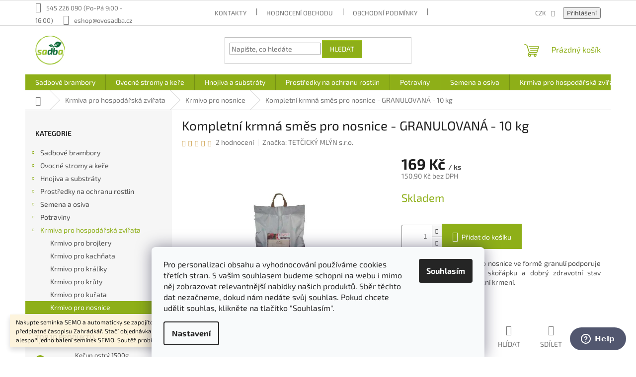

--- FILE ---
content_type: text/html; charset=utf-8
request_url: https://www.ovosadba.cz/kompletni-krmna-smes-pro-nosnice-granulovana-10-kg/
body_size: 34680
content:
<!doctype html><html lang="cs" dir="ltr" class="header-background-light external-fonts-loaded"><head><meta charset="utf-8" /><meta name="viewport" content="width=device-width,initial-scale=1" /><title>Kompletní krmná směs pro nosnice – granule pro vysokou snášku | ovosadba.cz</title><link rel="preconnect" href="https://cdn.myshoptet.com" /><link rel="dns-prefetch" href="https://cdn.myshoptet.com" /><link rel="preload" href="https://cdn.myshoptet.com/prj/dist/master/cms/libs/jquery/jquery-1.11.3.min.js" as="script" /><link href="https://cdn.myshoptet.com/prj/dist/master/cms/templates/frontend_templates/shared/css/font-face/exo-2.css" rel="stylesheet"><link href="https://cdn.myshoptet.com/prj/dist/master/shop/dist/font-shoptet-11.css.62c94c7785ff2cea73b2.css" rel="stylesheet"><script>
dataLayer = [];
dataLayer.push({'shoptet' : {
    "pageId": 757,
    "pageType": "productDetail",
    "currency": "CZK",
    "currencyInfo": {
        "decimalSeparator": ",",
        "exchangeRate": 1,
        "priceDecimalPlaces": 1,
        "symbol": "K\u010d",
        "symbolLeft": 0,
        "thousandSeparator": " "
    },
    "language": "cs",
    "projectId": 34971,
    "product": {
        "id": 438,
        "guid": "4e7903e4-daa5-11e3-bb3f-ac162d8a2454",
        "hasVariants": false,
        "codes": [
            {
                "code": 3006
            }
        ],
        "code": "3006",
        "name": "Kompletn\u00ed krmn\u00e1 sm\u011bs pro nosnice - GRANULOVAN\u00c1 - 10 kg",
        "appendix": "",
        "weight": "0.5",
        "manufacturer": "TET\u010cICK\u00dd ML\u00ddN s.r.o.",
        "manufacturerGuid": "1EF533210BAC6C56A529DA0BA3DED3EE",
        "currentCategory": "Krmiva pro hospod\u00e1\u0159sk\u00e1 zv\u00ed\u0159ata | Nosnice",
        "currentCategoryGuid": "d6c07f29-fddb-11e3-bb3f-ac162d8a2454",
        "defaultCategory": "Krmiva pro hospod\u00e1\u0159sk\u00e1 zv\u00ed\u0159ata | Nosnice",
        "defaultCategoryGuid": "d6c07f29-fddb-11e3-bb3f-ac162d8a2454",
        "currency": "CZK",
        "priceWithVat": 169
    },
    "stocks": [
        {
            "id": "ext",
            "title": "Sklad",
            "isDeliveryPoint": 0,
            "visibleOnEshop": 1
        }
    ],
    "cartInfo": {
        "id": null,
        "freeShipping": false,
        "freeShippingFrom": 3000,
        "leftToFreeGift": {
            "formattedPrice": "2 000 K\u010d",
            "priceLeft": 2000
        },
        "freeGift": false,
        "leftToFreeShipping": {
            "priceLeft": 3000,
            "dependOnRegion": 0,
            "formattedPrice": "3 000 K\u010d"
        },
        "discountCoupon": [],
        "getNoBillingShippingPrice": {
            "withoutVat": 0,
            "vat": 0,
            "withVat": 0
        },
        "cartItems": [],
        "taxMode": "ORDINARY"
    },
    "cart": [],
    "customer": {
        "priceRatio": 1,
        "priceListId": 1,
        "groupId": null,
        "registered": false,
        "mainAccount": false
    }
}});
dataLayer.push({'cookie_consent' : {
    "marketing": "denied",
    "analytics": "denied"
}});
document.addEventListener('DOMContentLoaded', function() {
    shoptet.consent.onAccept(function(agreements) {
        if (agreements.length == 0) {
            return;
        }
        dataLayer.push({
            'cookie_consent' : {
                'marketing' : (agreements.includes(shoptet.config.cookiesConsentOptPersonalisation)
                    ? 'granted' : 'denied'),
                'analytics': (agreements.includes(shoptet.config.cookiesConsentOptAnalytics)
                    ? 'granted' : 'denied')
            },
            'event': 'cookie_consent'
        });
    });
});
</script>

<!-- Google Tag Manager -->
<script>(function(w,d,s,l,i){w[l]=w[l]||[];w[l].push({'gtm.start':
new Date().getTime(),event:'gtm.js'});var f=d.getElementsByTagName(s)[0],
j=d.createElement(s),dl=l!='dataLayer'?'&l='+l:'';j.async=true;j.src=
'https://www.googletagmanager.com/gtm.js?id='+i+dl;f.parentNode.insertBefore(j,f);
})(window,document,'script','dataLayer','GTM-N25FZHGV');</script>
<!-- End Google Tag Manager -->

<meta property="og:type" content="website"><meta property="og:site_name" content="ovosadba.cz"><meta property="og:url" content="https://www.ovosadba.cz/kompletni-krmna-smes-pro-nosnice-granulovana-10-kg/"><meta property="og:title" content="Kompletní krmná směs pro nosnice – granule pro vysokou snášku | ovosadba.cz"><meta name="author" content="ovosadba.cz"><meta name="web_author" content="Shoptet.cz"><meta name="dcterms.rightsHolder" content="www.ovosadba.cz"><meta name="robots" content="index,follow"><meta property="og:image" content="https://cdn.myshoptet.com/usr/www.ovosadba.cz/user/shop/big/438_kompletni-krmna-smes-pro-nosnice-granulovana-10-kg.jpg?537222e1"><meta property="og:description" content="Kompletní krmná směs pro nosnice ve formě granulí podporuje vysokou snášku, pevnou skořápku a dobrý zdravotní stav slepic. Vhodná pro celoroční krmení."><meta name="description" content="Kompletní krmná směs pro nosnice ve formě granulí podporuje vysokou snášku, pevnou skořápku a dobrý zdravotní stav slepic. Vhodná pro celoroční krmení."><meta name="google-site-verification" content="UA-102517539-1"><meta property="product:price:amount" content="169"><meta property="product:price:currency" content="CZK"><style>:root {--color-primary: #8eaf18;--color-primary-h: 73;--color-primary-s: 76%;--color-primary-l: 39%;--color-primary-hover: #8eaf18;--color-primary-hover-h: 73;--color-primary-hover-s: 76%;--color-primary-hover-l: 39%;--color-secondary: #8eaf18;--color-secondary-h: 73;--color-secondary-s: 76%;--color-secondary-l: 39%;--color-secondary-hover: #b9d35a;--color-secondary-hover-h: 73;--color-secondary-hover-s: 58%;--color-secondary-hover-l: 59%;--color-tertiary: #8eaf18;--color-tertiary-h: 73;--color-tertiary-s: 76%;--color-tertiary-l: 39%;--color-tertiary-hover: #a0c322;--color-tertiary-hover-h: 73;--color-tertiary-hover-s: 70%;--color-tertiary-hover-l: 45%;--color-header-background: #ffffff;--template-font: "Exo 2";--template-headings-font: "Exo 2";--header-background-url: none;--cookies-notice-background: #F8FAFB;--cookies-notice-color: #252525;--cookies-notice-button-hover: #27263f;--cookies-notice-link-hover: #3b3a5f;--templates-update-management-preview-mode-content: "Náhled aktualizací šablony je aktivní pro váš prohlížeč."}</style>
    
    <link href="https://cdn.myshoptet.com/prj/dist/master/shop/dist/main-11.less.5a24dcbbdabfd189c152.css" rel="stylesheet" />
                <link href="https://cdn.myshoptet.com/prj/dist/master/shop/dist/mobile-header-v1-11.less.1ee105d41b5f713c21aa.css" rel="stylesheet" />
    
    <script>var shoptet = shoptet || {};</script>
    <script src="https://cdn.myshoptet.com/prj/dist/master/shop/dist/main-3g-header.js.05f199e7fd2450312de2.js"></script>
<!-- User include --><!-- api 473(125) html code header -->

                <style>
                    #order-billing-methods .radio-wrapper[data-guid="75a866a8-642d-11ee-8a6d-364f8c6fa34d"]:not(.cgapplepay), #order-billing-methods .radio-wrapper[data-guid="75b0d467-642d-11ee-8a6d-364f8c6fa34d"]:not(.cggooglepay) {
                        display: none;
                    }
                </style>
                <script type="text/javascript">
                    document.addEventListener('DOMContentLoaded', function() {
                        if (getShoptetDataLayer('pageType') === 'billingAndShipping') {
                            
                try {
                    if (window.ApplePaySession && window.ApplePaySession.canMakePayments()) {
                        document.querySelector('#order-billing-methods .radio-wrapper[data-guid="75a866a8-642d-11ee-8a6d-364f8c6fa34d"]').classList.add('cgapplepay');
                    }
                } catch (err) {} 
            
                            
                const cgBaseCardPaymentMethod = {
                        type: 'CARD',
                        parameters: {
                            allowedAuthMethods: ["PAN_ONLY", "CRYPTOGRAM_3DS"],
                            allowedCardNetworks: [/*"AMEX", "DISCOVER", "INTERAC", "JCB",*/ "MASTERCARD", "VISA"]
                        }
                };
                
                function cgLoadScript(src, callback)
                {
                    var s,
                        r,
                        t;
                    r = false;
                    s = document.createElement('script');
                    s.type = 'text/javascript';
                    s.src = src;
                    s.onload = s.onreadystatechange = function() {
                        if ( !r && (!this.readyState || this.readyState == 'complete') )
                        {
                            r = true;
                            callback();
                        }
                    };
                    t = document.getElementsByTagName('script')[0];
                    t.parentNode.insertBefore(s, t);
                } 
                
                function cgGetGoogleIsReadyToPayRequest() {
                    return Object.assign(
                        {},
                        {
                            apiVersion: 2,
                            apiVersionMinor: 0
                        },
                        {
                            allowedPaymentMethods: [cgBaseCardPaymentMethod]
                        }
                    );
                }

                function onCgGooglePayLoaded() {
                    let paymentsClient = new google.payments.api.PaymentsClient({environment: 'PRODUCTION'});
                    paymentsClient.isReadyToPay(cgGetGoogleIsReadyToPayRequest()).then(function(response) {
                        if (response.result) {
                            document.querySelector('#order-billing-methods .radio-wrapper[data-guid="75b0d467-642d-11ee-8a6d-364f8c6fa34d"]').classList.add('cggooglepay');	 	 	 	 	 
                        }
                    })
                    .catch(function(err) {});
                }
                
                cgLoadScript('https://pay.google.com/gp/p/js/pay.js', onCgGooglePayLoaded);
            
                        }
                    });
                </script> 
                
<!-- service 1359(974) html code header -->
<link href="https://cdn.myshoptet.com/usr/sazimecesko.myshoptet.com/user/documents/planetwe/common.min.css?v=1.20" rel="stylesheet" />
<link href="https://cdn.myshoptet.com/usr/sazimecesko.myshoptet.com/user/documents/planetwe/Classic.min.css" rel="stylesheet" />

<!--
<link href="https://sazimecesko.myshoptet.com/user/documents/planetwe/common.css?v=1.24" rel="stylesheet" />
<link href="https://sazimecesko.myshoptet.com/user/documents/planetwe/Classic.css" rel="stylesheet" />
-->
<!-- /User include --><link rel="shortcut icon" href="/favicon.ico" type="image/x-icon" /><link rel="canonical" href="https://www.ovosadba.cz/kompletni-krmna-smes-pro-nosnice-granulovana-10-kg/" />    <script>
        var _hwq = _hwq || [];
        _hwq.push(['setKey', '7013AA8F0A725FA5C0CA21165463351C']);
        _hwq.push(['setTopPos', '60']);
        _hwq.push(['showWidget', '21']);
        (function() {
            var ho = document.createElement('script');
            ho.src = 'https://cz.im9.cz/direct/i/gjs.php?n=wdgt&sak=7013AA8F0A725FA5C0CA21165463351C';
            var s = document.getElementsByTagName('script')[0]; s.parentNode.insertBefore(ho, s);
        })();
    </script>
<script>!function(){var t={9196:function(){!function(){var t=/\[object (Boolean|Number|String|Function|Array|Date|RegExp)\]/;function r(r){return null==r?String(r):(r=t.exec(Object.prototype.toString.call(Object(r))))?r[1].toLowerCase():"object"}function n(t,r){return Object.prototype.hasOwnProperty.call(Object(t),r)}function e(t){if(!t||"object"!=r(t)||t.nodeType||t==t.window)return!1;try{if(t.constructor&&!n(t,"constructor")&&!n(t.constructor.prototype,"isPrototypeOf"))return!1}catch(t){return!1}for(var e in t);return void 0===e||n(t,e)}function o(t,r,n){this.b=t,this.f=r||function(){},this.d=!1,this.a={},this.c=[],this.e=function(t){return{set:function(r,n){u(c(r,n),t.a)},get:function(r){return t.get(r)}}}(this),i(this,t,!n);var e=t.push,o=this;t.push=function(){var r=[].slice.call(arguments,0),n=e.apply(t,r);return i(o,r),n}}function i(t,n,o){for(t.c.push.apply(t.c,n);!1===t.d&&0<t.c.length;){if("array"==r(n=t.c.shift()))t:{var i=n,a=t.a;if("string"==r(i[0])){for(var f=i[0].split("."),s=f.pop(),p=(i=i.slice(1),0);p<f.length;p++){if(void 0===a[f[p]])break t;a=a[f[p]]}try{a[s].apply(a,i)}catch(t){}}}else if("function"==typeof n)try{n.call(t.e)}catch(t){}else{if(!e(n))continue;for(var l in n)u(c(l,n[l]),t.a)}o||(t.d=!0,t.f(t.a,n),t.d=!1)}}function c(t,r){for(var n={},e=n,o=t.split("."),i=0;i<o.length-1;i++)e=e[o[i]]={};return e[o[o.length-1]]=r,n}function u(t,o){for(var i in t)if(n(t,i)){var c=t[i];"array"==r(c)?("array"==r(o[i])||(o[i]=[]),u(c,o[i])):e(c)?(e(o[i])||(o[i]={}),u(c,o[i])):o[i]=c}}window.DataLayerHelper=o,o.prototype.get=function(t){var r=this.a;t=t.split(".");for(var n=0;n<t.length;n++){if(void 0===r[t[n]])return;r=r[t[n]]}return r},o.prototype.flatten=function(){this.b.splice(0,this.b.length),this.b[0]={},u(this.a,this.b[0])}}()}},r={};function n(e){var o=r[e];if(void 0!==o)return o.exports;var i=r[e]={exports:{}};return t[e](i,i.exports,n),i.exports}n.n=function(t){var r=t&&t.__esModule?function(){return t.default}:function(){return t};return n.d(r,{a:r}),r},n.d=function(t,r){for(var e in r)n.o(r,e)&&!n.o(t,e)&&Object.defineProperty(t,e,{enumerable:!0,get:r[e]})},n.o=function(t,r){return Object.prototype.hasOwnProperty.call(t,r)},function(){"use strict";n(9196)}()}();</script>    <!-- Global site tag (gtag.js) - Google Analytics -->
    <script async src="https://www.googletagmanager.com/gtag/js?id=17075062475"></script>
    <script>
        
        window.dataLayer = window.dataLayer || [];
        function gtag(){dataLayer.push(arguments);}
        

                    console.debug('default consent data');

            gtag('consent', 'default', {"ad_storage":"denied","analytics_storage":"denied","ad_user_data":"denied","ad_personalization":"denied","wait_for_update":500});
            dataLayer.push({
                'event': 'default_consent'
            });
        
        gtag('js', new Date());

        
                gtag('config', 'G-NTGD1G5EQ3', {"groups":"GA4","send_page_view":false,"content_group":"productDetail","currency":"CZK","page_language":"cs"});
        
                gtag('config', 'AW-973049663', {"allow_enhanced_conversions":true});
        
                gtag('config', 'AW-17075062475', {"allow_enhanced_conversions":true});
        
        
        
        
                    gtag('event', 'page_view', {"send_to":"GA4","page_language":"cs","content_group":"productDetail","currency":"CZK"});
        
                gtag('set', 'currency', 'CZK');

        gtag('event', 'view_item', {
            "send_to": "UA",
            "items": [
                {
                    "id": "3006",
                    "name": "Kompletn\u00ed krmn\u00e1 sm\u011bs pro nosnice - GRANULOVAN\u00c1 - 10 kg",
                    "category": "Krmiva pro hospod\u00e1\u0159sk\u00e1 zv\u00ed\u0159ata \/ Nosnice",
                                        "brand": "TET\u010cICK\u00dd ML\u00ddN s.r.o.",
                                                            "price": 150.9
                }
            ]
        });
        
        
        
        
        
                    gtag('event', 'view_item', {"send_to":"GA4","page_language":"cs","content_group":"productDetail","value":150.90000000000001,"currency":"CZK","items":[{"item_id":"3006","item_name":"Kompletn\u00ed krmn\u00e1 sm\u011bs pro nosnice - GRANULOVAN\u00c1 - 10 kg","item_brand":"TET\u010cICK\u00dd ML\u00ddN s.r.o.","item_category":"Krmiva pro hospod\u00e1\u0159sk\u00e1 zv\u00ed\u0159ata","item_category2":"Nosnice","price":150.90000000000001,"quantity":1,"index":0}]});
        
        
        
        
        
        
        
        document.addEventListener('DOMContentLoaded', function() {
            if (typeof shoptet.tracking !== 'undefined') {
                for (var id in shoptet.tracking.bannersList) {
                    gtag('event', 'view_promotion', {
                        "send_to": "UA",
                        "promotions": [
                            {
                                "id": shoptet.tracking.bannersList[id].id,
                                "name": shoptet.tracking.bannersList[id].name,
                                "position": shoptet.tracking.bannersList[id].position
                            }
                        ]
                    });
                }
            }

            shoptet.consent.onAccept(function(agreements) {
                if (agreements.length !== 0) {
                    console.debug('gtag consent accept');
                    var gtagConsentPayload =  {
                        'ad_storage': agreements.includes(shoptet.config.cookiesConsentOptPersonalisation)
                            ? 'granted' : 'denied',
                        'analytics_storage': agreements.includes(shoptet.config.cookiesConsentOptAnalytics)
                            ? 'granted' : 'denied',
                                                                                                'ad_user_data': agreements.includes(shoptet.config.cookiesConsentOptPersonalisation)
                            ? 'granted' : 'denied',
                        'ad_personalization': agreements.includes(shoptet.config.cookiesConsentOptPersonalisation)
                            ? 'granted' : 'denied',
                        };
                    console.debug('update consent data', gtagConsentPayload);
                    gtag('consent', 'update', gtagConsentPayload);
                    dataLayer.push(
                        { 'event': 'update_consent' }
                    );
                }
            });
        });
    </script>
<script>
                        window.$zopim||(function(d,s){var z=$zopim=function(c){z._.push(c)},$=z.s=
                        d.createElement(s),e=d.getElementsByTagName(s)[0];z.set=function(o){z.set.
                        _.push(o)};z._=[];z.set._=[];$.async=!0;$.setAttribute('charset','utf-8');
                        $.src='//v2.zopim.com/?53HUFdq7Qa6YaAp03UrRCoYtyElf8APW';z.t=+new Date;$.
                        type='text/javascript';e.parentNode.insertBefore($,e)})(document,'script');
                    </script><!-- Start Srovname.cz Pixel -->
<script type="text/plain" data-cookiecategory="analytics">
    !(function (e, n, t, a, s, o, r) {
        e[a] ||
        (((s = e[a] = function () {
            s.process ? s.process.apply(s, arguments) : s.queue.push(arguments);
        }).queue = []),
            ((o = n.createElement(t)).async = 1),
            (o.src = "https://tracking.srovname.cz/srovnamepixel.js"),
            (o.dataset.srv9 = "1"),
            (r = n.getElementsByTagName(t)[0]).parentNode.insertBefore(o, r));
    })(window, document, "script", "srovname");
    srovname("init", "522ff54e3ba9f16c7af509d2be6550bf");
</script>
<!-- End Srovname.cz Pixel -->
<script>
    (function(t, r, a, c, k, i, n, g) { t['ROIDataObject'] = k;
    t[k]=t[k]||function(){ (t[k].q=t[k].q||[]).push(arguments) },t[k].c=i;n=r.createElement(a),
    g=r.getElementsByTagName(a)[0];n.async=1;n.src=c;g.parentNode.insertBefore(n,g)
    })(window, document, 'script', '//www.heureka.cz/ocm/sdk.js?source=shoptet&version=2&page=product_detail', 'heureka', 'cz');

    heureka('set_user_consent', 0);
</script>
</head><body class="desktop id-757 in-nosnice template-11 type-product type-detail multiple-columns-body columns-3 ums_forms_redesign--off ums_a11y_category_page--on ums_discussion_rating_forms--off ums_flags_display_unification--on ums_a11y_login--on mobile-header-version-1"><noscript>
    <style>
        #header {
            padding-top: 0;
            position: relative !important;
            top: 0;
        }
        .header-navigation {
            position: relative !important;
        }
        .overall-wrapper {
            margin: 0 !important;
        }
        body:not(.ready) {
            visibility: visible !important;
        }
    </style>
    <div class="no-javascript">
        <div class="no-javascript__title">Musíte změnit nastavení vašeho prohlížeče</div>
        <div class="no-javascript__text">Podívejte se na: <a href="https://www.google.com/support/bin/answer.py?answer=23852">Jak povolit JavaScript ve vašem prohlížeči</a>.</div>
        <div class="no-javascript__text">Pokud používáte software na blokování reklam, může být nutné povolit JavaScript z této stránky.</div>
        <div class="no-javascript__text">Děkujeme.</div>
    </div>
</noscript>

        <div id="fb-root"></div>
        <script>
            window.fbAsyncInit = function() {
                FB.init({
//                    appId            : 'your-app-id',
                    autoLogAppEvents : true,
                    xfbml            : true,
                    version          : 'v19.0'
                });
            };
        </script>
        <script async defer crossorigin="anonymous" src="https://connect.facebook.net/cs_CZ/sdk.js"></script>
<!-- Google Tag Manager (noscript) -->
<noscript><iframe src="https://www.googletagmanager.com/ns.html?id=GTM-N25FZHGV"
height="0" width="0" style="display:none;visibility:hidden"></iframe></noscript>
<!-- End Google Tag Manager (noscript) -->

    <div class="siteCookies siteCookies--bottom siteCookies--light js-siteCookies" role="dialog" data-testid="cookiesPopup" data-nosnippet>
        <div class="siteCookies__form">
            <div class="siteCookies__content">
                <div class="siteCookies__text">
                    Pro personalizaci obsahu a vyhodnocování používáme cookies třetích stran. S vaším souhlasem budeme schopni na webu i mimo něj zobrazovat relevantnější nabídky našich produktů. Sběr těchto dat nezačneme, dokud nám nedáte svůj souhlas. Pokud chcete udělit souhlas, klikněte na tlačítko "Souhlasím".
                </div>
                <p class="siteCookies__links">
                    <button class="siteCookies__link js-cookies-settings" aria-label="Nastavení cookies" data-testid="cookiesSettings">Nastavení</button>
                </p>
            </div>
            <div class="siteCookies__buttonWrap">
                                <button class="siteCookies__button js-cookiesConsentSubmit" value="all" aria-label="Přijmout cookies" data-testid="buttonCookiesAccept">Souhlasím</button>
            </div>
        </div>
        <script>
            document.addEventListener("DOMContentLoaded", () => {
                const siteCookies = document.querySelector('.js-siteCookies');
                document.addEventListener("scroll", shoptet.common.throttle(() => {
                    const st = document.documentElement.scrollTop;
                    if (st > 1) {
                        siteCookies.classList.add('siteCookies--scrolled');
                    } else {
                        siteCookies.classList.remove('siteCookies--scrolled');
                    }
                }, 100));
            });
        </script>
    </div>
<a href="#content" class="skip-link sr-only">Přejít na obsah</a><div class="overall-wrapper"><div class="site-msg information"><div class="container"><div class="text">Nakupte semínka SEMO a automaticky se zapojíte do soutěže o roční předplatné časopisu Zahrádkář. Stačí objednávka nad 500 Kč, která obsahuje alespoň jedno balení semínek SEMO. Soutěž probíhá do 31. 3. 2026.</div><div class="close js-close-information-msg"></div></div></div><div class="user-action"><div class="container">
    <div class="user-action-in">
                    <div id="login" class="user-action-login popup-widget login-widget" role="dialog" aria-labelledby="loginHeading">
        <div class="popup-widget-inner">
                            <h2 id="loginHeading">Přihlášení k vašemu účtu</h2><div id="customerLogin"><form action="/action/Customer/Login/" method="post" id="formLoginIncluded" class="csrf-enabled formLogin" data-testid="formLogin"><input type="hidden" name="referer" value="" /><div class="form-group"><div class="input-wrapper email js-validated-element-wrapper no-label"><input type="email" name="email" class="form-control" autofocus placeholder="E-mailová adresa (např. jan@novak.cz)" data-testid="inputEmail" autocomplete="email" required /></div></div><div class="form-group"><div class="input-wrapper password js-validated-element-wrapper no-label"><input type="password" name="password" class="form-control" placeholder="Heslo" data-testid="inputPassword" autocomplete="current-password" required /><span class="no-display">Nemůžete vyplnit toto pole</span><input type="text" name="surname" value="" class="no-display" /></div></div><div class="form-group"><div class="login-wrapper"><button type="submit" class="btn btn-secondary btn-text btn-login" data-testid="buttonSubmit">Přihlásit se</button><div class="password-helper"><a href="/registrace/" data-testid="signup" rel="nofollow">Nová registrace</a><a href="/klient/zapomenute-heslo/" rel="nofollow">Zapomenuté heslo</a></div></div></div></form>
</div>                    </div>
    </div>

                            <div id="cart-widget" class="user-action-cart popup-widget cart-widget loader-wrapper" data-testid="popupCartWidget" role="dialog" aria-hidden="true">
    <div class="popup-widget-inner cart-widget-inner place-cart-here">
        <div class="loader-overlay">
            <div class="loader"></div>
        </div>
    </div>

    <div class="cart-widget-button">
        <a href="/kosik/" class="btn btn-conversion" id="continue-order-button" rel="nofollow" data-testid="buttonNextStep">Pokračovat do košíku</a>
    </div>
</div>
            </div>
</div>
</div><div class="top-navigation-bar" data-testid="topNavigationBar">

    <div class="container">

        <div class="top-navigation-contacts">
            <strong>Zákaznická podpora:</strong><a class="project-phone project-phone-info" role="text" aria-label="Telefon: 545 226 090 (Po-Pá 9:00 - 16:00)"><span aria-hidden="true">545 226 090 (Po-Pá 9:00 - 16:00)</span></a><a href="mailto:eshop@ovosadba.cz" class="project-email" data-testid="contactboxEmail"><span>eshop@ovosadba.cz</span></a>        </div>

                            <div class="top-navigation-menu">
                <div class="top-navigation-menu-trigger"></div>
                <ul class="top-navigation-bar-menu">
                                            <li class="top-navigation-menu-item-29">
                            <a href="/kontakty/">Kontakty</a>
                        </li>
                                            <li class="top-navigation-menu-item--51">
                            <a href="/hodnoceni-obchodu/">Hodnocení obchodu</a>
                        </li>
                                            <li class="top-navigation-menu-item-39">
                            <a href="/obchodni-podminky/">Obchodní podmínky</a>
                        </li>
                                            <li class="top-navigation-menu-item-742">
                            <a href="/ceny-dopravy/">Cena dopravy a plateb</a>
                        </li>
                                            <li class="top-navigation-menu-item-748">
                            <a href="/vydejni-misto/">Výdejní místo Brno a Mikulčice</a>
                        </li>
                                    </ul>
                <ul class="top-navigation-bar-menu-helper"></ul>
            </div>
        
        <div class="top-navigation-tools">
            <div class="responsive-tools">
                <a href="#" class="toggle-window" data-target="search" aria-label="Hledat" data-testid="linkSearchIcon"></a>
                                                            <a href="#" class="toggle-window" data-target="login"></a>
                                                    <a href="#" class="toggle-window" data-target="navigation" aria-label="Menu" data-testid="hamburgerMenu"></a>
            </div>
                <div class="dropdown">
        <span>Ceny v:</span>
        <button id="topNavigationDropdown" type="button" data-toggle="dropdown" aria-haspopup="true" aria-expanded="false">
            CZK
            <span class="caret"></span>
        </button>
        <ul class="dropdown-menu" aria-labelledby="topNavigationDropdown"><li><a href="/action/Currency/changeCurrency/?currencyCode=CZK" rel="nofollow">CZK</a></li><li><a href="/action/Currency/changeCurrency/?currencyCode=EUR" rel="nofollow">EUR</a></li></ul>
    </div>
            <button class="top-nav-button top-nav-button-login toggle-window" type="button" data-target="login" aria-haspopup="dialog" aria-controls="login" aria-expanded="false" data-testid="signin"><span>Přihlášení</span></button>        </div>

    </div>

</div>
<header id="header"><div class="container navigation-wrapper">
    <div class="header-top">
        <div class="site-name-wrapper">
            <div class="site-name"><a href="/" data-testid="linkWebsiteLogo"><img src="https://cdn.myshoptet.com/usr/www.ovosadba.cz/user/logos/logo_-_new_-_eshop.png" alt="ovosadba.cz" fetchpriority="low" /></a></div>        </div>
        <div class="search" itemscope itemtype="https://schema.org/WebSite">
            <meta itemprop="headline" content="Nosnice"/><meta itemprop="url" content="https://www.ovosadba.cz"/><meta itemprop="text" content="Kompletní krmná směs pro nosnice ve formě granulí podporuje vysokou snášku, pevnou skořápku a dobrý zdravotní stav slepic. Vhodná pro celoroční krmení."/>            <form action="/action/ProductSearch/prepareString/" method="post"
    id="formSearchForm" class="search-form compact-form js-search-main"
    itemprop="potentialAction" itemscope itemtype="https://schema.org/SearchAction" data-testid="searchForm">
    <fieldset>
        <meta itemprop="target"
            content="https://www.ovosadba.cz/vyhledavani/?string={string}"/>
        <input type="hidden" name="language" value="cs"/>
        
            
<input
    type="search"
    name="string"
        class="query-input form-control search-input js-search-input"
    placeholder="Napište, co hledáte"
    autocomplete="off"
    required
    itemprop="query-input"
    aria-label="Vyhledávání"
    data-testid="searchInput"
>
            <button type="submit" class="btn btn-default" data-testid="searchBtn">Hledat</button>
        
    </fieldset>
</form>
        </div>
        <div class="navigation-buttons">
                
    <a href="/kosik/" class="btn btn-icon toggle-window cart-count" data-target="cart" data-hover="true" data-redirect="true" data-testid="headerCart" rel="nofollow" aria-haspopup="dialog" aria-expanded="false" aria-controls="cart-widget">
        
                <span class="sr-only">Nákupní košík</span>
        
            <span class="cart-price visible-lg-inline-block" data-testid="headerCartPrice">
                                    Prázdný košík                            </span>
        
    
            </a>
        </div>
    </div>
    <nav id="navigation" aria-label="Hlavní menu" data-collapsible="true"><div class="navigation-in menu"><ul class="menu-level-1" role="menubar" data-testid="headerMenuItems"><li class="menu-item-785 ext" role="none"><a href="/sadbove-brambory/" data-testid="headerMenuItem" role="menuitem" aria-haspopup="true" aria-expanded="false"><b>Sadbové brambory</b><span class="submenu-arrow"></span></a><ul class="menu-level-2" aria-label="Sadbové brambory" tabindex="-1" role="menu"><li class="menu-item-786" role="none"><a href="/velmi-rane-brambory/" class="menu-image" data-testid="headerMenuItem" tabindex="-1" aria-hidden="true"><img src="data:image/svg+xml,%3Csvg%20width%3D%22140%22%20height%3D%22100%22%20xmlns%3D%22http%3A%2F%2Fwww.w3.org%2F2000%2Fsvg%22%3E%3C%2Fsvg%3E" alt="" aria-hidden="true" width="140" height="100"  data-src="https://cdn.myshoptet.com/usr/www.ovosadba.cz/user/categories/thumb/velmi_ran__.png" fetchpriority="low" /></a><div><a href="/velmi-rane-brambory/" data-testid="headerMenuItem" role="menuitem"><span>Velmi rané brambory</span></a>
                        </div></li><li class="menu-item-787" role="none"><a href="/rane-brambory/" class="menu-image" data-testid="headerMenuItem" tabindex="-1" aria-hidden="true"><img src="data:image/svg+xml,%3Csvg%20width%3D%22140%22%20height%3D%22100%22%20xmlns%3D%22http%3A%2F%2Fwww.w3.org%2F2000%2Fsvg%22%3E%3C%2Fsvg%3E" alt="" aria-hidden="true" width="140" height="100"  data-src="https://cdn.myshoptet.com/usr/www.ovosadba.cz/user/categories/thumb/ran___brambory.png" fetchpriority="low" /></a><div><a href="/rane-brambory/" data-testid="headerMenuItem" role="menuitem"><span>Rané brambory</span></a>
                        </div></li><li class="menu-item-788" role="none"><a href="/polorane/" class="menu-image" data-testid="headerMenuItem" tabindex="-1" aria-hidden="true"><img src="data:image/svg+xml,%3Csvg%20width%3D%22140%22%20height%3D%22100%22%20xmlns%3D%22http%3A%2F%2Fwww.w3.org%2F2000%2Fsvg%22%3E%3C%2Fsvg%3E" alt="" aria-hidden="true" width="140" height="100"  data-src="https://cdn.myshoptet.com/usr/www.ovosadba.cz/user/categories/thumb/poloran__.png" fetchpriority="low" /></a><div><a href="/polorane/" data-testid="headerMenuItem" role="menuitem"><span>Polorané brambory</span></a>
                        </div></li><li class="menu-item-789" role="none"><a href="/pozdni/" class="menu-image" data-testid="headerMenuItem" tabindex="-1" aria-hidden="true"><img src="data:image/svg+xml,%3Csvg%20width%3D%22140%22%20height%3D%22100%22%20xmlns%3D%22http%3A%2F%2Fwww.w3.org%2F2000%2Fsvg%22%3E%3C%2Fsvg%3E" alt="" aria-hidden="true" width="140" height="100"  data-src="https://cdn.myshoptet.com/usr/www.ovosadba.cz/user/categories/thumb/pozdn__.png" fetchpriority="low" /></a><div><a href="/pozdni/" data-testid="headerMenuItem" role="menuitem"><span>Pozdní brambory</span></a>
                        </div></li></ul></li>
<li class="menu-item-705 ext" role="none"><a href="/ovocne-stromy-a-kere/" data-testid="headerMenuItem" role="menuitem" aria-haspopup="true" aria-expanded="false"><b>Ovocné stromy a keře</b><span class="submenu-arrow"></span></a><ul class="menu-level-2" aria-label="Ovocné stromy a keře" tabindex="-1" role="menu"><li class="menu-item-1374" role="none"><a href="/sloupovite-ovocne-dreviny/" class="menu-image" data-testid="headerMenuItem" tabindex="-1" aria-hidden="true"><img src="data:image/svg+xml,%3Csvg%20width%3D%22140%22%20height%3D%22100%22%20xmlns%3D%22http%3A%2F%2Fwww.w3.org%2F2000%2Fsvg%22%3E%3C%2Fsvg%3E" alt="" aria-hidden="true" width="140" height="100"  data-src="https://cdn.myshoptet.com/usr/www.ovosadba.cz/user/categories/thumb/stlpovite-ovocne-stromy-v-kontajnery.jpg" fetchpriority="low" /></a><div><a href="/sloupovite-ovocne-dreviny/" data-testid="headerMenuItem" role="menuitem"><span>Sloupovité ovocné dřeviny</span></a>
                        </div></li><li class="menu-item-709" role="none"><a href="/asijske-hrusne/" class="menu-image" data-testid="headerMenuItem" tabindex="-1" aria-hidden="true"><img src="data:image/svg+xml,%3Csvg%20width%3D%22140%22%20height%3D%22100%22%20xmlns%3D%22http%3A%2F%2Fwww.w3.org%2F2000%2Fsvg%22%3E%3C%2Fsvg%3E" alt="" aria-hidden="true" width="140" height="100"  data-src="https://cdn.myshoptet.com/usr/www.ovosadba.cz/user/categories/thumb/asijsk___hru__n__.jpg" fetchpriority="low" /></a><div><a href="/asijske-hrusne/" data-testid="headerMenuItem" role="menuitem"><span>Asijské hrušně</span></a>
                        </div></li><li class="menu-item-710" role="none"><a href="/broskvone/" class="menu-image" data-testid="headerMenuItem" tabindex="-1" aria-hidden="true"><img src="data:image/svg+xml,%3Csvg%20width%3D%22140%22%20height%3D%22100%22%20xmlns%3D%22http%3A%2F%2Fwww.w3.org%2F2000%2Fsvg%22%3E%3C%2Fsvg%3E" alt="" aria-hidden="true" width="140" height="100"  data-src="https://cdn.myshoptet.com/usr/www.ovosadba.cz/user/categories/thumb/broskvon__.jpg" fetchpriority="low" /></a><div><a href="/broskvone/" data-testid="headerMenuItem" role="menuitem"><span>Broskvoně</span></a>
                        </div></li><li class="menu-item-726 has-third-level" role="none"><a href="/drobne-ovovce/" class="menu-image" data-testid="headerMenuItem" tabindex="-1" aria-hidden="true"><img src="data:image/svg+xml,%3Csvg%20width%3D%22140%22%20height%3D%22100%22%20xmlns%3D%22http%3A%2F%2Fwww.w3.org%2F2000%2Fsvg%22%3E%3C%2Fsvg%3E" alt="" aria-hidden="true" width="140" height="100"  data-src="https://cdn.myshoptet.com/usr/www.ovosadba.cz/user/categories/thumb/drobn___ovoce.jpg" fetchpriority="low" /></a><div><a href="/drobne-ovovce/" data-testid="headerMenuItem" role="menuitem"><span>Drobné ovoce</span></a>
                                                    <ul class="menu-level-3" role="menu">
                                                                    <li class="menu-item-719" role="none">
                                        <a href="/angrest/" data-testid="headerMenuItem" role="menuitem">
                                            Angrešt</a>,                                    </li>
                                                                    <li class="menu-item-720" role="none">
                                        <a href="/rybiz/" data-testid="headerMenuItem" role="menuitem">
                                            Rybíz</a>,                                    </li>
                                                                    <li class="menu-item-722" role="none">
                                        <a href="/malinik/" data-testid="headerMenuItem" role="menuitem">
                                            Maliník</a>,                                    </li>
                                                                    <li class="menu-item-723" role="none">
                                        <a href="/ostruziny/" data-testid="headerMenuItem" role="menuitem">
                                            Ostružiny</a>,                                    </li>
                                                                    <li class="menu-item-729" role="none">
                                        <a href="/dalsi-drobne-ovoce/" data-testid="headerMenuItem" role="menuitem">
                                            Další drobné ovoce</a>                                    </li>
                                                            </ul>
                        </div></li><li class="menu-item-708" role="none"><a href="/hrusne/" class="menu-image" data-testid="headerMenuItem" tabindex="-1" aria-hidden="true"><img src="data:image/svg+xml,%3Csvg%20width%3D%22140%22%20height%3D%22100%22%20xmlns%3D%22http%3A%2F%2Fwww.w3.org%2F2000%2Fsvg%22%3E%3C%2Fsvg%3E" alt="" aria-hidden="true" width="140" height="100"  data-src="https://cdn.myshoptet.com/usr/www.ovosadba.cz/user/categories/thumb/hru__n__.jpg" fetchpriority="low" /></a><div><a href="/hrusne/" data-testid="headerMenuItem" role="menuitem"><span>Hrušně</span></a>
                        </div></li><li class="menu-item-706" role="none"><a href="/jablone/" class="menu-image" data-testid="headerMenuItem" tabindex="-1" aria-hidden="true"><img src="data:image/svg+xml,%3Csvg%20width%3D%22140%22%20height%3D%22100%22%20xmlns%3D%22http%3A%2F%2Fwww.w3.org%2F2000%2Fsvg%22%3E%3C%2Fsvg%3E" alt="" aria-hidden="true" width="140" height="100"  data-src="https://cdn.myshoptet.com/usr/www.ovosadba.cz/user/categories/thumb/jablon__.jpg" fetchpriority="low" /></a><div><a href="/jablone/" data-testid="headerMenuItem" role="menuitem"><span>Jabloně</span></a>
                        </div></li><li class="menu-item-712" role="none"><a href="/merunky/" class="menu-image" data-testid="headerMenuItem" tabindex="-1" aria-hidden="true"><img src="data:image/svg+xml,%3Csvg%20width%3D%22140%22%20height%3D%22100%22%20xmlns%3D%22http%3A%2F%2Fwww.w3.org%2F2000%2Fsvg%22%3E%3C%2Fsvg%3E" alt="" aria-hidden="true" width="140" height="100"  data-src="https://cdn.myshoptet.com/usr/www.ovosadba.cz/user/categories/thumb/meru__ky.jpg" fetchpriority="low" /></a><div><a href="/merunky/" data-testid="headerMenuItem" role="menuitem"><span>Meruňky</span></a>
                        </div></li><li class="menu-item-711" role="none"><a href="/nektarinky/" class="menu-image" data-testid="headerMenuItem" tabindex="-1" aria-hidden="true"><img src="data:image/svg+xml,%3Csvg%20width%3D%22140%22%20height%3D%22100%22%20xmlns%3D%22http%3A%2F%2Fwww.w3.org%2F2000%2Fsvg%22%3E%3C%2Fsvg%3E" alt="" aria-hidden="true" width="140" height="100"  data-src="https://cdn.myshoptet.com/usr/www.ovosadba.cz/user/categories/thumb/nektarinky.jpg" fetchpriority="low" /></a><div><a href="/nektarinky/" data-testid="headerMenuItem" role="menuitem"><span>Nektarinky</span></a>
                        </div></li><li class="menu-item-713" role="none"><a href="/renklody/" class="menu-image" data-testid="headerMenuItem" tabindex="-1" aria-hidden="true"><img src="data:image/svg+xml,%3Csvg%20width%3D%22140%22%20height%3D%22100%22%20xmlns%3D%22http%3A%2F%2Fwww.w3.org%2F2000%2Fsvg%22%3E%3C%2Fsvg%3E" alt="" aria-hidden="true" width="140" height="100"  data-src="https://cdn.myshoptet.com/usr/www.ovosadba.cz/user/categories/thumb/renklody.jpg" fetchpriority="low" /></a><div><a href="/renklody/" data-testid="headerMenuItem" role="menuitem"><span>Renklody</span></a>
                        </div></li><li class="menu-item-727 has-third-level" role="none"><a href="/skorapkoviny/" class="menu-image" data-testid="headerMenuItem" tabindex="-1" aria-hidden="true"><img src="data:image/svg+xml,%3Csvg%20width%3D%22140%22%20height%3D%22100%22%20xmlns%3D%22http%3A%2F%2Fwww.w3.org%2F2000%2Fsvg%22%3E%3C%2Fsvg%3E" alt="" aria-hidden="true" width="140" height="100"  data-src="https://cdn.myshoptet.com/usr/www.ovosadba.cz/user/categories/thumb/o__e____k.jpg" fetchpriority="low" /></a><div><a href="/skorapkoviny/" data-testid="headerMenuItem" role="menuitem"><span>Skořápkoviny</span></a>
                                                    <ul class="menu-level-3" role="menu">
                                                                    <li class="menu-item-730" role="none">
                                        <a href="/oresaky/" data-testid="headerMenuItem" role="menuitem">
                                            Ořešáky</a>,                                    </li>
                                                                    <li class="menu-item-731" role="none">
                                        <a href="/lisky/" data-testid="headerMenuItem" role="menuitem">
                                            Lísky</a>,                                    </li>
                                                                    <li class="menu-item-732" role="none">
                                        <a href="/mandlon/" data-testid="headerMenuItem" role="menuitem">
                                            Mandloně</a>                                    </li>
                                                            </ul>
                        </div></li><li class="menu-item-714" role="none"><a href="/slivone/" class="menu-image" data-testid="headerMenuItem" tabindex="-1" aria-hidden="true"><img src="data:image/svg+xml,%3Csvg%20width%3D%22140%22%20height%3D%22100%22%20xmlns%3D%22http%3A%2F%2Fwww.w3.org%2F2000%2Fsvg%22%3E%3C%2Fsvg%3E" alt="" aria-hidden="true" width="140" height="100"  data-src="https://cdn.myshoptet.com/usr/www.ovosadba.cz/user/categories/thumb/__vestky.jpg" fetchpriority="low" /></a><div><a href="/slivone/" data-testid="headerMenuItem" role="menuitem"><span>Slivoně</span></a>
                        </div></li><li class="menu-item-717" role="none"><a href="/tresne/" class="menu-image" data-testid="headerMenuItem" tabindex="-1" aria-hidden="true"><img src="data:image/svg+xml,%3Csvg%20width%3D%22140%22%20height%3D%22100%22%20xmlns%3D%22http%3A%2F%2Fwww.w3.org%2F2000%2Fsvg%22%3E%3C%2Fsvg%3E" alt="" aria-hidden="true" width="140" height="100"  data-src="https://cdn.myshoptet.com/usr/www.ovosadba.cz/user/categories/thumb/t__e__n__.jpg" fetchpriority="low" /></a><div><a href="/tresne/" data-testid="headerMenuItem" role="menuitem"><span>Třešně</span></a>
                        </div></li><li class="menu-item-721" role="none"><a href="/vinna-reva/" class="menu-image" data-testid="headerMenuItem" tabindex="-1" aria-hidden="true"><img src="data:image/svg+xml,%3Csvg%20width%3D%22140%22%20height%3D%22100%22%20xmlns%3D%22http%3A%2F%2Fwww.w3.org%2F2000%2Fsvg%22%3E%3C%2Fsvg%3E" alt="" aria-hidden="true" width="140" height="100"  data-src="https://cdn.myshoptet.com/usr/www.ovosadba.cz/user/categories/thumb/vinn___r__va.jpg" fetchpriority="low" /></a><div><a href="/vinna-reva/" data-testid="headerMenuItem" role="menuitem"><span>Vinná réva</span></a>
                        </div></li><li class="menu-item-718" role="none"><a href="/visne/" class="menu-image" data-testid="headerMenuItem" tabindex="-1" aria-hidden="true"><img src="data:image/svg+xml,%3Csvg%20width%3D%22140%22%20height%3D%22100%22%20xmlns%3D%22http%3A%2F%2Fwww.w3.org%2F2000%2Fsvg%22%3E%3C%2Fsvg%3E" alt="" aria-hidden="true" width="140" height="100"  data-src="https://cdn.myshoptet.com/usr/www.ovosadba.cz/user/categories/thumb/vi__n__.jpg" fetchpriority="low" /></a><div><a href="/visne/" data-testid="headerMenuItem" role="menuitem"><span>Višně</span></a>
                        </div></li><li class="menu-item-728" role="none"><a href="/ostatni/" class="menu-image" data-testid="headerMenuItem" tabindex="-1" aria-hidden="true"><img src="data:image/svg+xml,%3Csvg%20width%3D%22140%22%20height%3D%22100%22%20xmlns%3D%22http%3A%2F%2Fwww.w3.org%2F2000%2Fsvg%22%3E%3C%2Fsvg%3E" alt="" aria-hidden="true" width="140" height="100"  data-src="https://cdn.myshoptet.com/usr/www.ovosadba.cz/user/categories/thumb/kaki_churma.jpg" fetchpriority="low" /></a><div><a href="/ostatni/" data-testid="headerMenuItem" role="menuitem"><span>Ostatní</span></a>
                        </div></li><li class="menu-item-775 has-third-level" role="none"><a href="/ruze/" class="menu-image" data-testid="headerMenuItem" tabindex="-1" aria-hidden="true"><img src="data:image/svg+xml,%3Csvg%20width%3D%22140%22%20height%3D%22100%22%20xmlns%3D%22http%3A%2F%2Fwww.w3.org%2F2000%2Fsvg%22%3E%3C%2Fsvg%3E" alt="" aria-hidden="true" width="140" height="100"  data-src="https://cdn.myshoptet.com/usr/www.ovosadba.cz/user/categories/thumb/r____e.jpg" fetchpriority="low" /></a><div><a href="/ruze/" data-testid="headerMenuItem" role="menuitem"><span>Růže</span></a>
                                                    <ul class="menu-level-3" role="menu">
                                                                    <li class="menu-item-776" role="none">
                                        <a href="/kerove-ruze/" data-testid="headerMenuItem" role="menuitem">
                                            Keřové růže</a>,                                    </li>
                                                                    <li class="menu-item-777" role="none">
                                        <a href="/polyantky/" data-testid="headerMenuItem" role="menuitem">
                                            Polyantky</a>,                                    </li>
                                                                    <li class="menu-item-778" role="none">
                                        <a href="/pnouci-ruze/" data-testid="headerMenuItem" role="menuitem">
                                            Pnoucí růže</a>                                    </li>
                                                            </ul>
                        </div></li></ul></li>
<li class="menu-item-754 ext" role="none"><a href="/substraty-a-hnojiva/" data-testid="headerMenuItem" role="menuitem" aria-haspopup="true" aria-expanded="false"><b>Hnojiva a substráty</b><span class="submenu-arrow"></span></a><ul class="menu-level-2" aria-label="Hnojiva a substráty" tabindex="-1" role="menu"><li class="menu-item-688 has-third-level" role="none"><a href="/hnojiva/" class="menu-image" data-testid="headerMenuItem" tabindex="-1" aria-hidden="true"><img src="data:image/svg+xml,%3Csvg%20width%3D%22140%22%20height%3D%22100%22%20xmlns%3D%22http%3A%2F%2Fwww.w3.org%2F2000%2Fsvg%22%3E%3C%2Fsvg%3E" alt="" aria-hidden="true" width="140" height="100"  data-src="https://cdn.myshoptet.com/usr/www.ovosadba.cz/user/categories/thumb/hnojiva.png" fetchpriority="low" /></a><div><a href="/hnojiva/" data-testid="headerMenuItem" role="menuitem"><span>Hnojiva</span></a>
                                                    <ul class="menu-level-3" role="menu">
                                                                    <li class="menu-item-739" role="none">
                                        <a href="/organicka-hnojiva/" data-testid="headerMenuItem" role="menuitem">
                                            Organominerální hnojiva</a>,                                    </li>
                                                                    <li class="menu-item-738" role="none">
                                        <a href="/mineralni-hnojiva/" data-testid="headerMenuItem" role="menuitem">
                                            Minerální hnojiva</a>,                                    </li>
                                                                    <li class="menu-item-857" role="none">
                                        <a href="/kapalna-hnojiva/" data-testid="headerMenuItem" role="menuitem">
                                            Kapalná hnojiva</a>,                                    </li>
                                                                    <li class="menu-item-746" role="none">
                                        <a href="/krystalicka-hnojiva/" data-testid="headerMenuItem" role="menuitem">
                                            Krystalická hnojiva</a>,                                    </li>
                                                                    <li class="menu-item-851" role="none">
                                        <a href="/zelene-hnojeni/" data-testid="headerMenuItem" role="menuitem">
                                            Zelené hnojení</a>                                    </li>
                                                            </ul>
                        </div></li><li class="menu-item-737" role="none"><a href="/substraty/" class="menu-image" data-testid="headerMenuItem" tabindex="-1" aria-hidden="true"><img src="data:image/svg+xml,%3Csvg%20width%3D%22140%22%20height%3D%22100%22%20xmlns%3D%22http%3A%2F%2Fwww.w3.org%2F2000%2Fsvg%22%3E%3C%2Fsvg%3E" alt="" aria-hidden="true" width="140" height="100"  data-src="https://cdn.myshoptet.com/usr/www.ovosadba.cz/user/categories/thumb/substr__ty.jpg" fetchpriority="low" /></a><div><a href="/substraty/" data-testid="headerMenuItem" role="menuitem"><span>Substráty</span></a>
                        </div></li><li class="menu-item-1453" role="none"><a href="/hnojik/" class="menu-image" data-testid="headerMenuItem" tabindex="-1" aria-hidden="true"><img src="data:image/svg+xml,%3Csvg%20width%3D%22140%22%20height%3D%22100%22%20xmlns%3D%22http%3A%2F%2Fwww.w3.org%2F2000%2Fsvg%22%3E%3C%2Fsvg%3E" alt="" aria-hidden="true" width="140" height="100"  data-src="https://cdn.myshoptet.com/usr/www.ovosadba.cz/user/categories/thumb/svle__ky_hnoj__k_250_ml.jpg" fetchpriority="low" /></a><div><a href="/hnojik/" data-testid="headerMenuItem" role="menuitem"><span>Hnojík</span></a>
                        </div></li><li class="menu-item-772 has-third-level" role="none"><a href="/travnikovy-program/" class="menu-image" data-testid="headerMenuItem" tabindex="-1" aria-hidden="true"><img src="data:image/svg+xml,%3Csvg%20width%3D%22140%22%20height%3D%22100%22%20xmlns%3D%22http%3A%2F%2Fwww.w3.org%2F2000%2Fsvg%22%3E%3C%2Fsvg%3E" alt="" aria-hidden="true" width="140" height="100"  data-src="https://cdn.myshoptet.com/usr/www.ovosadba.cz/user/categories/thumb/tr__vn__kov___hnojivo.jpg" fetchpriority="low" /></a><div><a href="/travnikovy-program/" data-testid="headerMenuItem" role="menuitem"><span>Trávníkový program</span></a>
                                                    <ul class="menu-level-3" role="menu">
                                                                    <li class="menu-item-1161" role="none">
                                        <a href="/travni-smesi/" data-testid="headerMenuItem" role="menuitem">
                                            Travní směsi</a>                                    </li>
                                                            </ul>
                        </div></li></ul></li>
<li class="menu-item-695 ext" role="none"><a href="/postriky/" data-testid="headerMenuItem" role="menuitem" aria-haspopup="true" aria-expanded="false"><b>Prostředky na ochranu rostlin</b><span class="submenu-arrow"></span></a><ul class="menu-level-2" aria-label="Prostředky na ochranu rostlin" tabindex="-1" role="menu"><li class="menu-item-697 has-third-level" role="none"><a href="/herbicidy/" class="menu-image" data-testid="headerMenuItem" tabindex="-1" aria-hidden="true"><img src="data:image/svg+xml,%3Csvg%20width%3D%22140%22%20height%3D%22100%22%20xmlns%3D%22http%3A%2F%2Fwww.w3.org%2F2000%2Fsvg%22%3E%3C%2Fsvg%3E" alt="" aria-hidden="true" width="140" height="100"  data-src="https://cdn.myshoptet.com/usr/www.ovosadba.cz/user/categories/thumb/plevel.png" fetchpriority="low" /></a><div><a href="/herbicidy/" data-testid="headerMenuItem" role="menuitem"><span>Plevele </span></a>
                                                    <ul class="menu-level-3" role="menu">
                                                                    <li class="menu-item-1481" role="none">
                                        <a href="/totalni/" data-testid="headerMenuItem" role="menuitem">
                                            Totální</a>,                                    </li>
                                                                    <li class="menu-item-1484" role="none">
                                        <a href="/selektivni/" data-testid="headerMenuItem" role="menuitem">
                                            Selektivní</a>                                    </li>
                                                            </ul>
                        </div></li><li class="menu-item-698" role="none"><a href="/insekticidy/" class="menu-image" data-testid="headerMenuItem" tabindex="-1" aria-hidden="true"><img src="data:image/svg+xml,%3Csvg%20width%3D%22140%22%20height%3D%22100%22%20xmlns%3D%22http%3A%2F%2Fwww.w3.org%2F2000%2Fsvg%22%3E%3C%2Fsvg%3E" alt="" aria-hidden="true" width="140" height="100"  data-src="https://cdn.myshoptet.com/usr/www.ovosadba.cz/user/categories/thumb/__k__dci.png" fetchpriority="low" /></a><div><a href="/insekticidy/" data-testid="headerMenuItem" role="menuitem"><span>Škůdci</span></a>
                        </div></li><li class="menu-item-701" role="none"><a href="/fungicidy--proti-houbovym-chorobam-a-plisnim/" class="menu-image" data-testid="headerMenuItem" tabindex="-1" aria-hidden="true"><img src="data:image/svg+xml,%3Csvg%20width%3D%22140%22%20height%3D%22100%22%20xmlns%3D%22http%3A%2F%2Fwww.w3.org%2F2000%2Fsvg%22%3E%3C%2Fsvg%3E" alt="" aria-hidden="true" width="140" height="100"  data-src="https://cdn.myshoptet.com/usr/www.ovosadba.cz/user/categories/thumb/fungicidy-plisne_a_choroby.png" fetchpriority="low" /></a><div><a href="/fungicidy--proti-houbovym-chorobam-a-plisnim/" data-testid="headerMenuItem" role="menuitem"><span>Plísně a choroby</span></a>
                        </div></li><li class="menu-item-700" role="none"><a href="/biocidy/" class="menu-image" data-testid="headerMenuItem" tabindex="-1" aria-hidden="true"><img src="data:image/svg+xml,%3Csvg%20width%3D%22140%22%20height%3D%22100%22%20xmlns%3D%22http%3A%2F%2Fwww.w3.org%2F2000%2Fsvg%22%3E%3C%2Fsvg%3E" alt="" aria-hidden="true" width="140" height="100"  data-src="https://cdn.myshoptet.com/usr/www.ovosadba.cz/user/categories/thumb/mravenci.png" fetchpriority="low" /></a><div><a href="/biocidy/" data-testid="headerMenuItem" role="menuitem"><span>Hmyz</span></a>
                        </div></li><li class="menu-item-699" role="none"><a href="/kouzlo-prirody/" class="menu-image" data-testid="headerMenuItem" tabindex="-1" aria-hidden="true"><img src="data:image/svg+xml,%3Csvg%20width%3D%22140%22%20height%3D%22100%22%20xmlns%3D%22http%3A%2F%2Fwww.w3.org%2F2000%2Fsvg%22%3E%3C%2Fsvg%3E" alt="" aria-hidden="true" width="140" height="100"  data-src="https://cdn.myshoptet.com/usr/www.ovosadba.cz/user/categories/thumb/kouzlo_p____rody.jpg" fetchpriority="low" /></a><div><a href="/kouzlo-prirody/" data-testid="headerMenuItem" role="menuitem"><span>Na přírodní bázi</span></a>
                        </div></li><li class="menu-item-771" role="none"><a href="/rodenticidy/" class="menu-image" data-testid="headerMenuItem" tabindex="-1" aria-hidden="true"><img src="data:image/svg+xml,%3Csvg%20width%3D%22140%22%20height%3D%22100%22%20xmlns%3D%22http%3A%2F%2Fwww.w3.org%2F2000%2Fsvg%22%3E%3C%2Fsvg%3E" alt="" aria-hidden="true" width="140" height="100"  data-src="https://cdn.myshoptet.com/usr/www.ovosadba.cz/user/categories/thumb/hlodavci.jpg" fetchpriority="low" /></a><div><a href="/rodenticidy/" data-testid="headerMenuItem" role="menuitem"><span>Hlodavci</span></a>
                        </div></li><li class="menu-item-1380" role="none"><a href="/ostatni-prostredky-pro-ochranu-rostlin/" class="menu-image" data-testid="headerMenuItem" tabindex="-1" aria-hidden="true"><img src="data:image/svg+xml,%3Csvg%20width%3D%22140%22%20height%3D%22100%22%20xmlns%3D%22http%3A%2F%2Fwww.w3.org%2F2000%2Fsvg%22%3E%3C%2Fsvg%3E" alt="" aria-hidden="true" width="140" height="100"  data-src="https://cdn.myshoptet.com/usr/www.ovosadba.cz/user/categories/thumb/_vyr_262_zzzlutvenkov.png" fetchpriority="low" /></a><div><a href="/ostatni-prostredky-pro-ochranu-rostlin/" data-testid="headerMenuItem" role="menuitem"><span>Ostatní</span></a>
                        </div></li></ul></li>
<li class="menu-item-694 ext" role="none"><a href="/potraviny/" data-testid="headerMenuItem" role="menuitem" aria-haspopup="true" aria-expanded="false"><b>Potraviny</b><span class="submenu-arrow"></span></a><ul class="menu-level-2" aria-label="Potraviny" tabindex="-1" role="menu"><li class="menu-item-790" role="none"><a href="/konzumni-brambory/" class="menu-image" data-testid="headerMenuItem" tabindex="-1" aria-hidden="true"><img src="data:image/svg+xml,%3Csvg%20width%3D%22140%22%20height%3D%22100%22%20xmlns%3D%22http%3A%2F%2Fwww.w3.org%2F2000%2Fsvg%22%3E%3C%2Fsvg%3E" alt="" aria-hidden="true" width="140" height="100"  data-src="https://cdn.myshoptet.com/usr/www.ovosadba.cz/user/categories/thumb/konzumn___brambory.jpg" fetchpriority="low" /></a><div><a href="/konzumni-brambory/" data-testid="headerMenuItem" role="menuitem"><span>Konzumní brambory</span></a>
                        </div></li><li class="menu-item-792 has-third-level" role="none"><a href="/sezonni-ovoce/" class="menu-image" data-testid="headerMenuItem" tabindex="-1" aria-hidden="true"><img src="data:image/svg+xml,%3Csvg%20width%3D%22140%22%20height%3D%22100%22%20xmlns%3D%22http%3A%2F%2Fwww.w3.org%2F2000%2Fsvg%22%3E%3C%2Fsvg%3E" alt="" aria-hidden="true" width="140" height="100"  data-src="https://cdn.myshoptet.com/usr/www.ovosadba.cz/user/categories/thumb/bor__vky__maliny_-_prodej_brno.jpg" fetchpriority="low" /></a><div><a href="/sezonni-ovoce/" data-testid="headerMenuItem" role="menuitem"><span>Ovoce a zelenina</span></a>
                                                    <ul class="menu-level-3" role="menu">
                                                                    <li class="menu-item-1368" role="none">
                                        <a href="/okurky-nakladacky-2/" data-testid="headerMenuItem" role="menuitem">
                                            Okurky nakladačky</a>                                    </li>
                                                            </ul>
                        </div></li><li class="menu-item-1456" role="none"><a href="/bramburky-a-tycinky/" class="menu-image" data-testid="headerMenuItem" tabindex="-1" aria-hidden="true"><img src="data:image/svg+xml,%3Csvg%20width%3D%22140%22%20height%3D%22100%22%20xmlns%3D%22http%3A%2F%2Fwww.w3.org%2F2000%2Fsvg%22%3E%3C%2Fsvg%3E" alt="" aria-hidden="true" width="140" height="100"  data-src="https://cdn.myshoptet.com/usr/www.ovosadba.cz/user/categories/thumb/patka-miska2.jpg" fetchpriority="low" /></a><div><a href="/bramburky-a-tycinky/" data-testid="headerMenuItem" role="menuitem"><span>Brambůrky a tyčinky</span></a>
                        </div></li><li class="menu-item-735" role="none"><a href="/kecupy/" class="menu-image" data-testid="headerMenuItem" tabindex="-1" aria-hidden="true"><img src="data:image/svg+xml,%3Csvg%20width%3D%22140%22%20height%3D%22100%22%20xmlns%3D%22http%3A%2F%2Fwww.w3.org%2F2000%2Fsvg%22%3E%3C%2Fsvg%3E" alt="" aria-hidden="true" width="140" height="100"  data-src="https://cdn.myshoptet.com/usr/www.ovosadba.cz/user/categories/thumb/ke__up_z_raj__at.jpg" fetchpriority="low" /></a><div><a href="/kecupy/" data-testid="headerMenuItem" role="menuitem"><span>Kečupy a protlaky</span></a>
                        </div></li><li class="menu-item-733" role="none"><a href="/marmelady-a-dzemy/" class="menu-image" data-testid="headerMenuItem" tabindex="-1" aria-hidden="true"><img src="data:image/svg+xml,%3Csvg%20width%3D%22140%22%20height%3D%22100%22%20xmlns%3D%22http%3A%2F%2Fwww.w3.org%2F2000%2Fsvg%22%3E%3C%2Fsvg%3E" alt="" aria-hidden="true" width="140" height="100"  data-src="https://cdn.myshoptet.com/usr/www.ovosadba.cz/user/categories/thumb/d__emy.jpg" fetchpriority="low" /></a><div><a href="/marmelady-a-dzemy/" data-testid="headerMenuItem" role="menuitem"><span>Ovocné džemy</span></a>
                        </div></li><li class="menu-item-734" role="none"><a href="/medy/" class="menu-image" data-testid="headerMenuItem" tabindex="-1" aria-hidden="true"><img src="data:image/svg+xml,%3Csvg%20width%3D%22140%22%20height%3D%22100%22%20xmlns%3D%22http%3A%2F%2Fwww.w3.org%2F2000%2Fsvg%22%3E%3C%2Fsvg%3E" alt="" aria-hidden="true" width="140" height="100"  data-src="https://cdn.myshoptet.com/usr/www.ovosadba.cz/user/categories/thumb/med.jpg" fetchpriority="low" /></a><div><a href="/medy/" data-testid="headerMenuItem" role="menuitem"><span>Medy</span></a>
                        </div></li><li class="menu-item-741" role="none"><a href="/vlasske-orechy/" class="menu-image" data-testid="headerMenuItem" tabindex="-1" aria-hidden="true"><img src="data:image/svg+xml,%3Csvg%20width%3D%22140%22%20height%3D%22100%22%20xmlns%3D%22http%3A%2F%2Fwww.w3.org%2F2000%2Fsvg%22%3E%3C%2Fsvg%3E" alt="" aria-hidden="true" width="140" height="100"  data-src="https://cdn.myshoptet.com/usr/www.ovosadba.cz/user/categories/thumb/vla__sk___o__echy.jpg" fetchpriority="low" /></a><div><a href="/vlasske-orechy/" data-testid="headerMenuItem" role="menuitem"><span>Vlašské ořechy</span></a>
                        </div></li></ul></li>
<li class="menu-item-966 ext" role="none"><a href="/semena/" data-testid="headerMenuItem" role="menuitem" aria-haspopup="true" aria-expanded="false"><b>Semena a osiva</b><span class="submenu-arrow"></span></a><ul class="menu-level-2" aria-label="Semena a osiva" tabindex="-1" role="menu"><li class="menu-item-1208" role="none"><a href="/sazecka-cibule/" class="menu-image" data-testid="headerMenuItem" tabindex="-1" aria-hidden="true"><img src="data:image/svg+xml,%3Csvg%20width%3D%22140%22%20height%3D%22100%22%20xmlns%3D%22http%3A%2F%2Fwww.w3.org%2F2000%2Fsvg%22%3E%3C%2Fsvg%3E" alt="" aria-hidden="true" width="140" height="100"  data-src="https://cdn.myshoptet.com/usr/www.ovosadba.cz/user/categories/thumb/cibule_-_saze__ka.jpg" fetchpriority="low" /></a><div><a href="/sazecka-cibule/" data-testid="headerMenuItem" role="menuitem"><span>Sazečka cibule</span></a>
                        </div></li><li class="menu-item-1200" role="none"><a href="/sadbovy-cesnek/" class="menu-image" data-testid="headerMenuItem" tabindex="-1" aria-hidden="true"><img src="data:image/svg+xml,%3Csvg%20width%3D%22140%22%20height%3D%22100%22%20xmlns%3D%22http%3A%2F%2Fwww.w3.org%2F2000%2Fsvg%22%3E%3C%2Fsvg%3E" alt="" aria-hidden="true" width="140" height="100"  data-src="https://cdn.myshoptet.com/usr/www.ovosadba.cz/user/categories/thumb/__esnek_-_let__k.png" fetchpriority="low" /></a><div><a href="/sadbovy-cesnek/" data-testid="headerMenuItem" role="menuitem"><span>Sadbový česnek</span></a>
                        </div></li><li class="menu-item-1232" role="none"><a href="/jahodniky/" class="menu-image" data-testid="headerMenuItem" tabindex="-1" aria-hidden="true"><img src="data:image/svg+xml,%3Csvg%20width%3D%22140%22%20height%3D%22100%22%20xmlns%3D%22http%3A%2F%2Fwww.w3.org%2F2000%2Fsvg%22%3E%3C%2Fsvg%3E" alt="" aria-hidden="true" width="140" height="100"  data-src="https://cdn.myshoptet.com/usr/www.ovosadba.cz/user/categories/thumb/jahodn__ky.jpg" fetchpriority="low" /></a><div><a href="/jahodniky/" data-testid="headerMenuItem" role="menuitem"><span>Jahodníky</span></a>
                        </div></li><li class="menu-item-1462 has-third-level" role="none"><a href="/cibuloviny/" class="menu-image" data-testid="headerMenuItem" tabindex="-1" aria-hidden="true"><img src="data:image/svg+xml,%3Csvg%20width%3D%22140%22%20height%3D%22100%22%20xmlns%3D%22http%3A%2F%2Fwww.w3.org%2F2000%2Fsvg%22%3E%3C%2Fsvg%3E" alt="" aria-hidden="true" width="140" height="100"  data-src="https://cdn.myshoptet.com/usr/www.ovosadba.cz/user/categories/thumb/cibuloviny.jpg" fetchpriority="low" /></a><div><a href="/cibuloviny/" data-testid="headerMenuItem" role="menuitem"><span>Cibuloviny</span></a>
                                                    <ul class="menu-level-3" role="menu">
                                                                    <li class="menu-item-1465" role="none">
                                        <a href="/tulipany/" data-testid="headerMenuItem" role="menuitem">
                                            Tulipány</a>,                                    </li>
                                                                    <li class="menu-item-1468" role="none">
                                        <a href="/hyacinty/" data-testid="headerMenuItem" role="menuitem">
                                            Hyacinty</a>,                                    </li>
                                                                    <li class="menu-item-1471" role="none">
                                        <a href="/krokusy/" data-testid="headerMenuItem" role="menuitem">
                                            Krokusy</a>,                                    </li>
                                                                    <li class="menu-item-1474" role="none">
                                        <a href="/narcisy/" data-testid="headerMenuItem" role="menuitem">
                                            Narcisy</a>,                                    </li>
                                                                    <li class="menu-item-1477" role="none">
                                        <a href="/okrasne-cesneky/" data-testid="headerMenuItem" role="menuitem">
                                            Okrasné česneky</a>                                    </li>
                                                            </ul>
                        </div></li><li class="menu-item-1220" role="none"><a href="/bylinky/" class="menu-image" data-testid="headerMenuItem" tabindex="-1" aria-hidden="true"><img src="data:image/svg+xml,%3Csvg%20width%3D%22140%22%20height%3D%22100%22%20xmlns%3D%22http%3A%2F%2Fwww.w3.org%2F2000%2Fsvg%22%3E%3C%2Fsvg%3E" alt="" aria-hidden="true" width="140" height="100"  data-src="https://cdn.myshoptet.com/usr/www.ovosadba.cz/user/categories/thumb/sem__nka_bylinek.jpg" fetchpriority="low" /></a><div><a href="/bylinky/" data-testid="headerMenuItem" role="menuitem"><span>Bylinky</span></a>
                        </div></li><li class="menu-item-1029" role="none"><a href="/brokolice/" class="menu-image" data-testid="headerMenuItem" tabindex="-1" aria-hidden="true"><img src="data:image/svg+xml,%3Csvg%20width%3D%22140%22%20height%3D%22100%22%20xmlns%3D%22http%3A%2F%2Fwww.w3.org%2F2000%2Fsvg%22%3E%3C%2Fsvg%3E" alt="" aria-hidden="true" width="140" height="100"  data-src="https://cdn.myshoptet.com/usr/www.ovosadba.cz/user/categories/thumb/brokolice.jpg" fetchpriority="low" /></a><div><a href="/brokolice/" data-testid="headerMenuItem" role="menuitem"><span>Brokolice</span></a>
                        </div></li><li class="menu-item-1032" role="none"><a href="/cibule-2/" class="menu-image" data-testid="headerMenuItem" tabindex="-1" aria-hidden="true"><img src="data:image/svg+xml,%3Csvg%20width%3D%22140%22%20height%3D%22100%22%20xmlns%3D%22http%3A%2F%2Fwww.w3.org%2F2000%2Fsvg%22%3E%3C%2Fsvg%3E" alt="" aria-hidden="true" width="140" height="100"  data-src="https://cdn.myshoptet.com/usr/www.ovosadba.cz/user/categories/thumb/cibule_-_saze__ka.jpg" fetchpriority="low" /></a><div><a href="/cibule-2/" data-testid="headerMenuItem" role="menuitem"><span>Cibule</span></a>
                        </div></li><li class="menu-item-1143" role="none"><a href="/celer/" class="menu-image" data-testid="headerMenuItem" tabindex="-1" aria-hidden="true"><img src="data:image/svg+xml,%3Csvg%20width%3D%22140%22%20height%3D%22100%22%20xmlns%3D%22http%3A%2F%2Fwww.w3.org%2F2000%2Fsvg%22%3E%3C%2Fsvg%3E" alt="" aria-hidden="true" width="140" height="100"  data-src="https://cdn.myshoptet.com/usr/www.ovosadba.cz/user/categories/thumb/celer.jpg" fetchpriority="low" /></a><div><a href="/celer/" data-testid="headerMenuItem" role="menuitem"><span>Celer</span></a>
                        </div></li><li class="menu-item-1041" role="none"><a href="/fazole/" class="menu-image" data-testid="headerMenuItem" tabindex="-1" aria-hidden="true"><img src="data:image/svg+xml,%3Csvg%20width%3D%22140%22%20height%3D%22100%22%20xmlns%3D%22http%3A%2F%2Fwww.w3.org%2F2000%2Fsvg%22%3E%3C%2Fsvg%3E" alt="" aria-hidden="true" width="140" height="100"  data-src="https://cdn.myshoptet.com/usr/www.ovosadba.cz/user/categories/thumb/fazole_-_osiva_a_semena.png" fetchpriority="low" /></a><div><a href="/fazole/" data-testid="headerMenuItem" role="menuitem"><span>Fazole</span></a>
                        </div></li><li class="menu-item-1167" role="none"><a href="/hrach/" class="menu-image" data-testid="headerMenuItem" tabindex="-1" aria-hidden="true"><img src="data:image/svg+xml,%3Csvg%20width%3D%22140%22%20height%3D%22100%22%20xmlns%3D%22http%3A%2F%2Fwww.w3.org%2F2000%2Fsvg%22%3E%3C%2Fsvg%3E" alt="" aria-hidden="true" width="140" height="100"  data-src="https://cdn.myshoptet.com/usr/www.ovosadba.cz/user/categories/thumb/semena-osiva-hrach.jpg" fetchpriority="low" /></a><div><a href="/hrach/" data-testid="headerMenuItem" role="menuitem"><span>Hrách</span></a>
                        </div></li><li class="menu-item-1268" role="none"><a href="/kapusta/" class="menu-image" data-testid="headerMenuItem" tabindex="-1" aria-hidden="true"><img src="data:image/svg+xml,%3Csvg%20width%3D%22140%22%20height%3D%22100%22%20xmlns%3D%22http%3A%2F%2Fwww.w3.org%2F2000%2Fsvg%22%3E%3C%2Fsvg%3E" alt="" aria-hidden="true" width="140" height="100"  data-src="https://cdn.myshoptet.com/usr/www.ovosadba.cz/user/categories/thumb/kapusta.jpg" fetchpriority="low" /></a><div><a href="/kapusta/" data-testid="headerMenuItem" role="menuitem"><span>Kapusta</span></a>
                        </div></li><li class="menu-item-1044" role="none"><a href="/kedluben/" class="menu-image" data-testid="headerMenuItem" tabindex="-1" aria-hidden="true"><img src="data:image/svg+xml,%3Csvg%20width%3D%22140%22%20height%3D%22100%22%20xmlns%3D%22http%3A%2F%2Fwww.w3.org%2F2000%2Fsvg%22%3E%3C%2Fsvg%3E" alt="" aria-hidden="true" width="140" height="100"  data-src="https://cdn.myshoptet.com/usr/www.ovosadba.cz/user/categories/thumb/kedlubna.jpg" fetchpriority="low" /></a><div><a href="/kedluben/" data-testid="headerMenuItem" role="menuitem"><span>Kedluben</span></a>
                        </div></li><li class="menu-item-1050" role="none"><a href="/kukurice/" class="menu-image" data-testid="headerMenuItem" tabindex="-1" aria-hidden="true"><img src="data:image/svg+xml,%3Csvg%20width%3D%22140%22%20height%3D%22100%22%20xmlns%3D%22http%3A%2F%2Fwww.w3.org%2F2000%2Fsvg%22%3E%3C%2Fsvg%3E" alt="" aria-hidden="true" width="140" height="100"  data-src="https://cdn.myshoptet.com/usr/www.ovosadba.cz/user/categories/thumb/kuku__ice_sem__nka.jpg" fetchpriority="low" /></a><div><a href="/kukurice/" data-testid="headerMenuItem" role="menuitem"><span>Kukuřice </span></a>
                        </div></li><li class="menu-item-1053" role="none"><a href="/kvetak/" class="menu-image" data-testid="headerMenuItem" tabindex="-1" aria-hidden="true"><img src="data:image/svg+xml,%3Csvg%20width%3D%22140%22%20height%3D%22100%22%20xmlns%3D%22http%3A%2F%2Fwww.w3.org%2F2000%2Fsvg%22%3E%3C%2Fsvg%3E" alt="" aria-hidden="true" width="140" height="100"  data-src="https://cdn.myshoptet.com/usr/www.ovosadba.cz/user/categories/thumb/sem__nka_kv__t__ku.jpg" fetchpriority="low" /></a><div><a href="/kvetak/" data-testid="headerMenuItem" role="menuitem"><span>Květák</span></a>
                        </div></li><li class="menu-item-1056" role="none"><a href="/lilek-vejcoplody/" class="menu-image" data-testid="headerMenuItem" tabindex="-1" aria-hidden="true"><img src="data:image/svg+xml,%3Csvg%20width%3D%22140%22%20height%3D%22100%22%20xmlns%3D%22http%3A%2F%2Fwww.w3.org%2F2000%2Fsvg%22%3E%3C%2Fsvg%3E" alt="" aria-hidden="true" width="140" height="100"  data-src="https://cdn.myshoptet.com/usr/www.ovosadba.cz/user/categories/thumb/lilek_sem__nka.jpg" fetchpriority="low" /></a><div><a href="/lilek-vejcoplody/" data-testid="headerMenuItem" role="menuitem"><span>Lilek vejcoplodý</span></a>
                        </div></li><li class="menu-item-1062" role="none"><a href="/mangold/" class="menu-image" data-testid="headerMenuItem" tabindex="-1" aria-hidden="true"><img src="data:image/svg+xml,%3Csvg%20width%3D%22140%22%20height%3D%22100%22%20xmlns%3D%22http%3A%2F%2Fwww.w3.org%2F2000%2Fsvg%22%3E%3C%2Fsvg%3E" alt="" aria-hidden="true" width="140" height="100"  data-src="https://cdn.myshoptet.com/usr/www.ovosadba.cz/user/categories/thumb/mangold_sem__nka.jpg" fetchpriority="low" /></a><div><a href="/mangold/" data-testid="headerMenuItem" role="menuitem"><span>Mangold</span></a>
                        </div></li><li class="menu-item-1065" role="none"><a href="/meloun-vodni/" class="menu-image" data-testid="headerMenuItem" tabindex="-1" aria-hidden="true"><img src="data:image/svg+xml,%3Csvg%20width%3D%22140%22%20height%3D%22100%22%20xmlns%3D%22http%3A%2F%2Fwww.w3.org%2F2000%2Fsvg%22%3E%3C%2Fsvg%3E" alt="" aria-hidden="true" width="140" height="100"  data-src="https://cdn.myshoptet.com/usr/www.ovosadba.cz/user/categories/thumb/meloun-vodni_sem__nka.jpg" fetchpriority="low" /></a><div><a href="/meloun-vodni/" data-testid="headerMenuItem" role="menuitem"><span>Meloun vodní </span></a>
                        </div></li><li class="menu-item-1068" role="none"><a href="/mrkev/" class="menu-image" data-testid="headerMenuItem" tabindex="-1" aria-hidden="true"><img src="data:image/svg+xml,%3Csvg%20width%3D%22140%22%20height%3D%22100%22%20xmlns%3D%22http%3A%2F%2Fwww.w3.org%2F2000%2Fsvg%22%3E%3C%2Fsvg%3E" alt="" aria-hidden="true" width="140" height="100"  data-src="https://cdn.myshoptet.com/usr/www.ovosadba.cz/user/categories/thumb/mrkev_sem__nka.jpg" fetchpriority="low" /></a><div><a href="/mrkev/" data-testid="headerMenuItem" role="menuitem"><span>Mrkev</span></a>
                        </div></li><li class="menu-item-1074" role="none"><a href="/okurka-salatova/" class="menu-image" data-testid="headerMenuItem" tabindex="-1" aria-hidden="true"><img src="data:image/svg+xml,%3Csvg%20width%3D%22140%22%20height%3D%22100%22%20xmlns%3D%22http%3A%2F%2Fwww.w3.org%2F2000%2Fsvg%22%3E%3C%2Fsvg%3E" alt="" aria-hidden="true" width="140" height="100"  data-src="https://cdn.myshoptet.com/usr/www.ovosadba.cz/user/categories/thumb/okurka-salatova-seminko.jpg" fetchpriority="low" /></a><div><a href="/okurka-salatova/" data-testid="headerMenuItem" role="menuitem"><span>Okurka salátová</span></a>
                        </div></li><li class="menu-item-1077" role="none"><a href="/okurky-nakladacky-semena/" class="menu-image" data-testid="headerMenuItem" tabindex="-1" aria-hidden="true"><img src="data:image/svg+xml,%3Csvg%20width%3D%22140%22%20height%3D%22100%22%20xmlns%3D%22http%3A%2F%2Fwww.w3.org%2F2000%2Fsvg%22%3E%3C%2Fsvg%3E" alt="" aria-hidden="true" width="140" height="100"  data-src="https://cdn.myshoptet.com/usr/www.ovosadba.cz/user/categories/thumb/okurky_naklada__ky_sem__nka.jpg" fetchpriority="low" /></a><div><a href="/okurky-nakladacky-semena/" data-testid="headerMenuItem" role="menuitem"><span>Okurky nakladačky</span></a>
                        </div></li><li class="menu-item-1083" role="none"><a href="/paprika-zeleninova-paliva/" class="menu-image" data-testid="headerMenuItem" tabindex="-1" aria-hidden="true"><img src="data:image/svg+xml,%3Csvg%20width%3D%22140%22%20height%3D%22100%22%20xmlns%3D%22http%3A%2F%2Fwww.w3.org%2F2000%2Fsvg%22%3E%3C%2Fsvg%3E" alt="" aria-hidden="true" width="140" height="100"  data-src="https://cdn.myshoptet.com/usr/www.ovosadba.cz/user/categories/thumb/p__liv___papri__ky_sem__nka.jpg" fetchpriority="low" /></a><div><a href="/paprika-zeleninova-paliva/" data-testid="headerMenuItem" role="menuitem"><span>Paprika zeleninová pálivá</span></a>
                        </div></li><li class="menu-item-1086" role="none"><a href="/paprika-zeleninova-sladka/" class="menu-image" data-testid="headerMenuItem" tabindex="-1" aria-hidden="true"><img src="data:image/svg+xml,%3Csvg%20width%3D%22140%22%20height%3D%22100%22%20xmlns%3D%22http%3A%2F%2Fwww.w3.org%2F2000%2Fsvg%22%3E%3C%2Fsvg%3E" alt="" aria-hidden="true" width="140" height="100"  data-src="https://cdn.myshoptet.com/usr/www.ovosadba.cz/user/categories/thumb/papriky_sem__nka.jpg" fetchpriority="low" /></a><div><a href="/paprika-zeleninova-sladka/" data-testid="headerMenuItem" role="menuitem"><span>Paprika zeleninová sladká</span></a>
                        </div></li><li class="menu-item-1089" role="none"><a href="/pastinak/" class="menu-image" data-testid="headerMenuItem" tabindex="-1" aria-hidden="true"><img src="data:image/svg+xml,%3Csvg%20width%3D%22140%22%20height%3D%22100%22%20xmlns%3D%22http%3A%2F%2Fwww.w3.org%2F2000%2Fsvg%22%3E%3C%2Fsvg%3E" alt="" aria-hidden="true" width="140" height="100"  data-src="https://cdn.myshoptet.com/usr/www.ovosadba.cz/user/categories/thumb/pasti____k_sem__nka.jpg" fetchpriority="low" /></a><div><a href="/pastinak/" data-testid="headerMenuItem" role="menuitem"><span>Pastiňák</span></a>
                        </div></li><li class="menu-item-1092" role="none"><a href="/patizon/" class="menu-image" data-testid="headerMenuItem" tabindex="-1" aria-hidden="true"><img src="data:image/svg+xml,%3Csvg%20width%3D%22140%22%20height%3D%22100%22%20xmlns%3D%22http%3A%2F%2Fwww.w3.org%2F2000%2Fsvg%22%3E%3C%2Fsvg%3E" alt="" aria-hidden="true" width="140" height="100"  data-src="https://cdn.myshoptet.com/usr/www.ovosadba.cz/user/categories/thumb/patizon_sem__nka.jpg" fetchpriority="low" /></a><div><a href="/patizon/" data-testid="headerMenuItem" role="menuitem"><span>Patizon</span></a>
                        </div></li><li class="menu-item-1098" role="none"><a href="/petrzel-korenova/" class="menu-image" data-testid="headerMenuItem" tabindex="-1" aria-hidden="true"><img src="data:image/svg+xml,%3Csvg%20width%3D%22140%22%20height%3D%22100%22%20xmlns%3D%22http%3A%2F%2Fwww.w3.org%2F2000%2Fsvg%22%3E%3C%2Fsvg%3E" alt="" aria-hidden="true" width="140" height="100"  data-src="https://cdn.myshoptet.com/usr/www.ovosadba.cz/user/categories/thumb/petr__el_sem__nka.jpg" fetchpriority="low" /></a><div><a href="/petrzel-korenova/" data-testid="headerMenuItem" role="menuitem"><span>Petržel</span></a>
                        </div></li><li class="menu-item-1104" role="none"><a href="/por/" class="menu-image" data-testid="headerMenuItem" tabindex="-1" aria-hidden="true"><img src="data:image/svg+xml,%3Csvg%20width%3D%22140%22%20height%3D%22100%22%20xmlns%3D%22http%3A%2F%2Fwww.w3.org%2F2000%2Fsvg%22%3E%3C%2Fsvg%3E" alt="" aria-hidden="true" width="140" height="100"  data-src="https://cdn.myshoptet.com/usr/www.ovosadba.cz/user/categories/thumb/p__r_sem__nka_-_p__rek_sem__nka.jpg" fetchpriority="low" /></a><div><a href="/por/" data-testid="headerMenuItem" role="menuitem"><span>Pór</span></a>
                        </div></li><li class="menu-item-1107" role="none"><a href="/rajce-kerickove/" class="menu-image" data-testid="headerMenuItem" tabindex="-1" aria-hidden="true"><img src="data:image/svg+xml,%3Csvg%20width%3D%22140%22%20height%3D%22100%22%20xmlns%3D%22http%3A%2F%2Fwww.w3.org%2F2000%2Fsvg%22%3E%3C%2Fsvg%3E" alt="" aria-hidden="true" width="140" height="100"  data-src="https://cdn.myshoptet.com/usr/www.ovosadba.cz/user/categories/thumb/raj__e_ke______kov__.png" fetchpriority="low" /></a><div><a href="/rajce-kerickove/" data-testid="headerMenuItem" role="menuitem"><span>Rajče keříčkové</span></a>
                        </div></li><li class="menu-item-1110" role="none"><a href="/rajce-tyckove/" class="menu-image" data-testid="headerMenuItem" tabindex="-1" aria-hidden="true"><img src="data:image/svg+xml,%3Csvg%20width%3D%22140%22%20height%3D%22100%22%20xmlns%3D%22http%3A%2F%2Fwww.w3.org%2F2000%2Fsvg%22%3E%3C%2Fsvg%3E" alt="" aria-hidden="true" width="140" height="100"  data-src="https://cdn.myshoptet.com/usr/www.ovosadba.cz/user/categories/thumb/raj__e_ty__kov___sem__nka.jpg" fetchpriority="low" /></a><div><a href="/rajce-tyckove/" data-testid="headerMenuItem" role="menuitem"><span>Rajče tyčkové</span></a>
                        </div></li><li class="menu-item-1116" role="none"><a href="/redkev-seta/" class="menu-image" data-testid="headerMenuItem" tabindex="-1" aria-hidden="true"><img src="data:image/svg+xml,%3Csvg%20width%3D%22140%22%20height%3D%22100%22%20xmlns%3D%22http%3A%2F%2Fwww.w3.org%2F2000%2Fsvg%22%3E%3C%2Fsvg%3E" alt="" aria-hidden="true" width="140" height="100"  data-src="https://cdn.myshoptet.com/usr/www.ovosadba.cz/user/categories/thumb/sem__nka_-___edkvi__ka____edkev.jpg" fetchpriority="low" /></a><div><a href="/redkev-seta/" data-testid="headerMenuItem" role="menuitem"><span>Ředkev; ředkvička</span></a>
                        </div></li><li class="menu-item-1122" role="none"><a href="/repa-salatova/" class="menu-image" data-testid="headerMenuItem" tabindex="-1" aria-hidden="true"><img src="data:image/svg+xml,%3Csvg%20width%3D%22140%22%20height%3D%22100%22%20xmlns%3D%22http%3A%2F%2Fwww.w3.org%2F2000%2Fsvg%22%3E%3C%2Fsvg%3E" alt="" aria-hidden="true" width="140" height="100"  data-src="https://cdn.myshoptet.com/usr/www.ovosadba.cz/user/categories/thumb/sem__nka___epy.jpg" fetchpriority="low" /></a><div><a href="/repa-salatova/" data-testid="headerMenuItem" role="menuitem"><span>Řepa</span></a>
                        </div></li><li class="menu-item-1128" role="none"><a href="/salat-hlavkovy/" class="menu-image" data-testid="headerMenuItem" tabindex="-1" aria-hidden="true"><img src="data:image/svg+xml,%3Csvg%20width%3D%22140%22%20height%3D%22100%22%20xmlns%3D%22http%3A%2F%2Fwww.w3.org%2F2000%2Fsvg%22%3E%3C%2Fsvg%3E" alt="" aria-hidden="true" width="140" height="100"  data-src="https://cdn.myshoptet.com/usr/www.ovosadba.cz/user/categories/thumb/sem__nka_sal__tu.jpg" fetchpriority="low" /></a><div><a href="/salat-hlavkovy/" data-testid="headerMenuItem" role="menuitem"><span>Salát</span></a>
                        </div></li><li class="menu-item-1131" role="none"><a href="/spenat/" class="menu-image" data-testid="headerMenuItem" tabindex="-1" aria-hidden="true"><img src="data:image/svg+xml,%3Csvg%20width%3D%22140%22%20height%3D%22100%22%20xmlns%3D%22http%3A%2F%2Fwww.w3.org%2F2000%2Fsvg%22%3E%3C%2Fsvg%3E" alt="" aria-hidden="true" width="140" height="100"  data-src="https://cdn.myshoptet.com/usr/www.ovosadba.cz/user/categories/thumb/__pen__t_sem__nka.jpg" fetchpriority="low" /></a><div><a href="/spenat/" data-testid="headerMenuItem" role="menuitem"><span>Špenát</span></a>
                        </div></li><li class="menu-item-1134" role="none"><a href="/tykev/" class="menu-image" data-testid="headerMenuItem" tabindex="-1" aria-hidden="true"><img src="data:image/svg+xml,%3Csvg%20width%3D%22140%22%20height%3D%22100%22%20xmlns%3D%22http%3A%2F%2Fwww.w3.org%2F2000%2Fsvg%22%3E%3C%2Fsvg%3E" alt="" aria-hidden="true" width="140" height="100"  data-src="https://cdn.myshoptet.com/usr/www.ovosadba.cz/user/categories/thumb/tykev_sem__nka.gif" fetchpriority="low" /></a><div><a href="/tykev/" data-testid="headerMenuItem" role="menuitem"><span>Tykev</span></a>
                        </div></li><li class="menu-item-1137" role="none"><a href="/vodnice/" class="menu-image" data-testid="headerMenuItem" tabindex="-1" aria-hidden="true"><img src="data:image/svg+xml,%3Csvg%20width%3D%22140%22%20height%3D%22100%22%20xmlns%3D%22http%3A%2F%2Fwww.w3.org%2F2000%2Fsvg%22%3E%3C%2Fsvg%3E" alt="" aria-hidden="true" width="140" height="100"  data-src="https://cdn.myshoptet.com/usr/www.ovosadba.cz/user/categories/thumb/vodnice_sem__nnka.jpg" fetchpriority="low" /></a><div><a href="/vodnice/" data-testid="headerMenuItem" role="menuitem"><span>Vodnice</span></a>
                        </div></li><li class="menu-item-1140" role="none"><a href="/zeli/" class="menu-image" data-testid="headerMenuItem" tabindex="-1" aria-hidden="true"><img src="data:image/svg+xml,%3Csvg%20width%3D%22140%22%20height%3D%22100%22%20xmlns%3D%22http%3A%2F%2Fwww.w3.org%2F2000%2Fsvg%22%3E%3C%2Fsvg%3E" alt="" aria-hidden="true" width="140" height="100"  data-src="https://cdn.myshoptet.com/usr/www.ovosadba.cz/user/categories/thumb/zel___sem__nka.jpg" fetchpriority="low" /></a><div><a href="/zeli/" data-testid="headerMenuItem" role="menuitem"><span>Zelí</span></a>
                        </div></li><li class="menu-item-1280" role="none"><a href="/ostatni-2/" class="menu-image" data-testid="headerMenuItem" tabindex="-1" aria-hidden="true"><img src="data:image/svg+xml,%3Csvg%20width%3D%22140%22%20height%3D%22100%22%20xmlns%3D%22http%3A%2F%2Fwww.w3.org%2F2000%2Fsvg%22%3E%3C%2Fsvg%3E" alt="" aria-hidden="true" width="140" height="100"  data-src="https://cdn.myshoptet.com/prj/dist/master/cms/templates/frontend_templates/00/img/folder.svg" fetchpriority="low" /></a><div><a href="/ostatni-2/" data-testid="headerMenuItem" role="menuitem"><span>Ostatní</span></a>
                        </div></li><li class="menu-item-1442" role="none"><a href="/osivo/" class="menu-image" data-testid="headerMenuItem" tabindex="-1" aria-hidden="true"><img src="data:image/svg+xml,%3Csvg%20width%3D%22140%22%20height%3D%22100%22%20xmlns%3D%22http%3A%2F%2Fwww.w3.org%2F2000%2Fsvg%22%3E%3C%2Fsvg%3E" alt="" aria-hidden="true" width="140" height="100"  data-src="https://cdn.myshoptet.com/prj/dist/master/cms/templates/frontend_templates/00/img/folder.svg" fetchpriority="low" /></a><div><a href="/osivo/" data-testid="headerMenuItem" role="menuitem"><span>Osivo</span></a>
                        </div></li></ul></li>
<li class="menu-item-755 ext" role="none"><a href="/krmivo/" data-testid="headerMenuItem" role="menuitem" aria-haspopup="true" aria-expanded="false"><b>Krmiva pro hospodářská zvířata</b><span class="submenu-arrow"></span></a><ul class="menu-level-2" aria-label="Krmiva pro hospodářská zvířata" tabindex="-1" role="menu"><li class="menu-item-758" role="none"><a href="/krmivo-pro-bojlery/" class="menu-image" data-testid="headerMenuItem" tabindex="-1" aria-hidden="true"><img src="data:image/svg+xml,%3Csvg%20width%3D%22140%22%20height%3D%22100%22%20xmlns%3D%22http%3A%2F%2Fwww.w3.org%2F2000%2Fsvg%22%3E%3C%2Fsvg%3E" alt="" aria-hidden="true" width="140" height="100"  data-src="https://cdn.myshoptet.com/usr/www.ovosadba.cz/user/categories/thumb/krmivo_pro_brojlery.png" fetchpriority="low" /></a><div><a href="/krmivo-pro-bojlery/" data-testid="headerMenuItem" role="menuitem"><span>Krmivo pro brojlery</span></a>
                        </div></li><li class="menu-item-760" role="none"><a href="/kachnata/" class="menu-image" data-testid="headerMenuItem" tabindex="-1" aria-hidden="true"><img src="data:image/svg+xml,%3Csvg%20width%3D%22140%22%20height%3D%22100%22%20xmlns%3D%22http%3A%2F%2Fwww.w3.org%2F2000%2Fsvg%22%3E%3C%2Fsvg%3E" alt="" aria-hidden="true" width="140" height="100"  data-src="https://cdn.myshoptet.com/usr/www.ovosadba.cz/user/categories/thumb/krmivo_pro_kach__ata.jpg" fetchpriority="low" /></a><div><a href="/kachnata/" data-testid="headerMenuItem" role="menuitem"><span>Krmivo pro kachňata</span></a>
                        </div></li><li class="menu-item-756" role="none"><a href="/kralici/" class="menu-image" data-testid="headerMenuItem" tabindex="-1" aria-hidden="true"><img src="data:image/svg+xml,%3Csvg%20width%3D%22140%22%20height%3D%22100%22%20xmlns%3D%22http%3A%2F%2Fwww.w3.org%2F2000%2Fsvg%22%3E%3C%2Fsvg%3E" alt="" aria-hidden="true" width="140" height="100"  data-src="https://cdn.myshoptet.com/usr/www.ovosadba.cz/user/categories/thumb/krmivo_pro_kr__l__ky.jpg" fetchpriority="low" /></a><div><a href="/kralici/" data-testid="headerMenuItem" role="menuitem"><span>Krmivo pro králíky</span></a>
                        </div></li><li class="menu-item-759" role="none"><a href="/kruty/" class="menu-image" data-testid="headerMenuItem" tabindex="-1" aria-hidden="true"><img src="data:image/svg+xml,%3Csvg%20width%3D%22140%22%20height%3D%22100%22%20xmlns%3D%22http%3A%2F%2Fwww.w3.org%2F2000%2Fsvg%22%3E%3C%2Fsvg%3E" alt="" aria-hidden="true" width="140" height="100"  data-src="https://cdn.myshoptet.com/usr/www.ovosadba.cz/user/categories/thumb/krmivo_pro_kr__ty.png" fetchpriority="low" /></a><div><a href="/kruty/" data-testid="headerMenuItem" role="menuitem"><span>Krmivo pro krůty</span></a>
                        </div></li><li class="menu-item-761" role="none"><a href="/kurata/" class="menu-image" data-testid="headerMenuItem" tabindex="-1" aria-hidden="true"><img src="data:image/svg+xml,%3Csvg%20width%3D%22140%22%20height%3D%22100%22%20xmlns%3D%22http%3A%2F%2Fwww.w3.org%2F2000%2Fsvg%22%3E%3C%2Fsvg%3E" alt="" aria-hidden="true" width="140" height="100"  data-src="https://cdn.myshoptet.com/usr/www.ovosadba.cz/user/categories/thumb/krmivo_pro_ku__ata.jpg" fetchpriority="low" /></a><div><a href="/kurata/" data-testid="headerMenuItem" role="menuitem"><span>Krmivo pro kuřata</span></a>
                        </div></li><li class="menu-item-757 active" role="none"><a href="/nosnice/" class="menu-image" data-testid="headerMenuItem" tabindex="-1" aria-hidden="true"><img src="data:image/svg+xml,%3Csvg%20width%3D%22140%22%20height%3D%22100%22%20xmlns%3D%22http%3A%2F%2Fwww.w3.org%2F2000%2Fsvg%22%3E%3C%2Fsvg%3E" alt="" aria-hidden="true" width="140" height="100"  data-src="https://cdn.myshoptet.com/usr/www.ovosadba.cz/user/categories/thumb/krmivo_nosnice.jpg" fetchpriority="low" /></a><div><a href="/nosnice/" data-testid="headerMenuItem" role="menuitem"><span>Krmivo pro nosnice</span></a>
                        </div></li></ul></li>
</ul>
    <ul class="navigationActions" role="menu">
                    <li class="ext" role="none">
                <a href="#">
                                            <span>
                            <span>Měna</span>
                            <span>(CZK)</span>
                        </span>
                                        <span class="submenu-arrow"></span>
                </a>
                <ul class="navigationActions__submenu menu-level-2" role="menu">
                    <li role="none">
                                                    <ul role="menu">
                                                                    <li class="navigationActions__submenu__item navigationActions__submenu__item--active" role="none">
                                        <a href="/action/Currency/changeCurrency/?currencyCode=CZK" rel="nofollow" role="menuitem">CZK</a>
                                    </li>
                                                                    <li class="navigationActions__submenu__item" role="none">
                                        <a href="/action/Currency/changeCurrency/?currencyCode=EUR" rel="nofollow" role="menuitem">EUR</a>
                                    </li>
                                                            </ul>
                                                                    </li>
                </ul>
            </li>
                            <li role="none">
                                    <a href="/login/?backTo=%2Fkompletni-krmna-smes-pro-nosnice-granulovana-10-kg%2F" rel="nofollow" data-testid="signin" role="menuitem"><span>Přihlášení</span></a>
                            </li>
                        </ul>
</div><span class="navigation-close"></span></nav><div class="menu-helper" data-testid="hamburgerMenu"><span>Více</span></div>
</div></header><!-- / header -->


                    <div class="container breadcrumbs-wrapper">
            <div class="breadcrumbs navigation-home-icon-wrapper" itemscope itemtype="https://schema.org/BreadcrumbList">
                                                                            <span id="navigation-first" data-basetitle="ovosadba.cz" itemprop="itemListElement" itemscope itemtype="https://schema.org/ListItem">
                <a href="/" itemprop="item" class="navigation-home-icon"><span class="sr-only" itemprop="name">Domů</span></a>
                <span class="navigation-bullet">/</span>
                <meta itemprop="position" content="1" />
            </span>
                                <span id="navigation-1" itemprop="itemListElement" itemscope itemtype="https://schema.org/ListItem">
                <a href="/krmivo/" itemprop="item" data-testid="breadcrumbsSecondLevel"><span itemprop="name">Krmiva pro hospodářská zvířata</span></a>
                <span class="navigation-bullet">/</span>
                <meta itemprop="position" content="2" />
            </span>
                                <span id="navigation-2" itemprop="itemListElement" itemscope itemtype="https://schema.org/ListItem">
                <a href="/nosnice/" itemprop="item" data-testid="breadcrumbsSecondLevel"><span itemprop="name">Krmivo pro nosnice</span></a>
                <span class="navigation-bullet">/</span>
                <meta itemprop="position" content="3" />
            </span>
                                            <span id="navigation-3" itemprop="itemListElement" itemscope itemtype="https://schema.org/ListItem" data-testid="breadcrumbsLastLevel">
                <meta itemprop="item" content="https://www.ovosadba.cz/kompletni-krmna-smes-pro-nosnice-granulovana-10-kg/" />
                <meta itemprop="position" content="4" />
                <span itemprop="name" data-title="Kompletní krmná směs pro nosnice - GRANULOVANÁ - 10 kg">Kompletní krmná směs pro nosnice - GRANULOVANÁ - 10 kg <span class="appendix"></span></span>
            </span>
            </div>
        </div>
    
<div id="content-wrapper" class="container content-wrapper">
    
    <div class="content-wrapper-in">
                                                <aside class="sidebar sidebar-left"  data-testid="sidebarMenu">
                                                                                                <div class="sidebar-inner">
                                                                                                        <div class="box box-bg-variant box-categories">    <div class="skip-link__wrapper">
        <span id="categories-start" class="skip-link__target js-skip-link__target sr-only" tabindex="-1">&nbsp;</span>
        <a href="#categories-end" class="skip-link skip-link--start sr-only js-skip-link--start">Přeskočit kategorie</a>
    </div>

<h4>Kategorie</h4>


<div id="categories"><div class="categories cat-01 expandable external" id="cat-785"><div class="topic"><a href="/sadbove-brambory/">Sadbové brambory<span class="cat-trigger">&nbsp;</span></a></div>

    </div><div class="categories cat-02 expandable external" id="cat-705"><div class="topic"><a href="/ovocne-stromy-a-kere/">Ovocné stromy a keře<span class="cat-trigger">&nbsp;</span></a></div>

    </div><div class="categories cat-01 expandable external" id="cat-754"><div class="topic"><a href="/substraty-a-hnojiva/">Hnojiva a substráty<span class="cat-trigger">&nbsp;</span></a></div>

    </div><div class="categories cat-02 expandable external" id="cat-695"><div class="topic"><a href="/postriky/">Prostředky na ochranu rostlin<span class="cat-trigger">&nbsp;</span></a></div>

    </div><div class="categories cat-01 expandable external" id="cat-966"><div class="topic"><a href="/semena/">Semena a osiva<span class="cat-trigger">&nbsp;</span></a></div>

    </div><div class="categories cat-02 expandable external" id="cat-694"><div class="topic"><a href="/potraviny/">Potraviny<span class="cat-trigger">&nbsp;</span></a></div>

    </div><div class="categories cat-01 expandable active expanded" id="cat-755"><div class="topic child-active"><a href="/krmivo/">Krmiva pro hospodářská zvířata<span class="cat-trigger">&nbsp;</span></a></div>

                    <ul class=" active expanded">
                                        <li >
                <a href="/krmivo-pro-bojlery/">
                    Krmivo pro brojlery
                                    </a>
                                                                </li>
                                <li >
                <a href="/kachnata/">
                    Krmivo pro kachňata
                                    </a>
                                                                </li>
                                <li >
                <a href="/kralici/">
                    Krmivo pro králíky
                                    </a>
                                                                </li>
                                <li >
                <a href="/kruty/">
                    Krmivo pro krůty
                                    </a>
                                                                </li>
                                <li >
                <a href="/kurata/">
                    Krmivo pro kuřata
                                    </a>
                                                                </li>
                                <li class="
                active                                                 ">
                <a href="/nosnice/">
                    Krmivo pro nosnice
                                    </a>
                                                                </li>
                </ul>
    </div>        </div>

    <div class="skip-link__wrapper">
        <a href="#categories-start" class="skip-link skip-link--end sr-only js-skip-link--end" tabindex="-1" hidden>Přeskočit kategorie</a>
        <span id="categories-end" class="skip-link__target js-skip-link__target sr-only" tabindex="-1">&nbsp;</span>
    </div>
</div>
                                                                                                                                                                            <div class="box box-bg-default box-sm box-topProducts">        <div class="top-products-wrapper js-top10" >
        <h4><span>Top 10 produktů</span></h4>
        <ol class="top-products">
                            <li class="display-image">
                                            <a href="/kecup-ostry-1500g/" class="top-products-image">
                            <img src="data:image/svg+xml,%3Csvg%20width%3D%22100%22%20height%3D%22100%22%20xmlns%3D%22http%3A%2F%2Fwww.w3.org%2F2000%2Fsvg%22%3E%3C%2Fsvg%3E" alt="Kečup ostrý 1500g" width="100" height="100"  data-src="https://cdn.myshoptet.com/usr/www.ovosadba.cz/user/shop/related/217_kecup-ostry-1500g.jpg?535f9928" fetchpriority="low" />
                        </a>
                                        <a href="/kecup-ostry-1500g/" class="top-products-content">
                        <span class="top-products-name">  Kečup ostrý 1500g</span>
                        
                                                        <strong>
                                105 Kč
                                
    
                            </strong>
                                                    
                    </a>
                </li>
                            <li class="display-image">
                                            <a href="/marabel/" class="top-products-image">
                            <img src="data:image/svg+xml,%3Csvg%20width%3D%22100%22%20height%3D%22100%22%20xmlns%3D%22http%3A%2F%2Fwww.w3.org%2F2000%2Fsvg%22%3E%3C%2Fsvg%3E" alt="Sadbové brambory MARABEL" width="100" height="100"  data-src="https://cdn.myshoptet.com/usr/www.ovosadba.cz/user/shop/related/58-1_sadbove-brambory-marabel.jpg?5b965396" fetchpriority="low" />
                        </a>
                                        <a href="/marabel/" class="top-products-content">
                        <span class="top-products-name">  Sadbové brambory MARABEL</span>
                        
                                                        <strong>
                                130 Kč
                                
    
                            </strong>
                                                    
                    </a>
                </li>
                            <li class="display-image">
                                            <a href="/hnojivo-na-brambory-5kg/" class="top-products-image">
                            <img src="data:image/svg+xml,%3Csvg%20width%3D%22100%22%20height%3D%22100%22%20xmlns%3D%22http%3A%2F%2Fwww.w3.org%2F2000%2Fsvg%22%3E%3C%2Fsvg%3E" alt="Hnojivo na brambory 5 kg" width="100" height="100"  data-src="https://cdn.myshoptet.com/usr/www.ovosadba.cz/user/shop/related/230_hnojivo-na-brambory-5-kg.png?56cc2d02" fetchpriority="low" />
                        </a>
                                        <a href="/hnojivo-na-brambory-5kg/" class="top-products-content">
                        <span class="top-products-name">  Hnojivo na brambory 5 kg</span>
                        
                                                        <strong>
                                209 Kč
                                
    
                            </strong>
                                                    
                    </a>
                </li>
                            <li class="display-image">
                                            <a href="/mrkev-jitka-f1/" class="top-products-image">
                            <img src="data:image/svg+xml,%3Csvg%20width%3D%22100%22%20height%3D%22100%22%20xmlns%3D%22http%3A%2F%2Fwww.w3.org%2F2000%2Fsvg%22%3E%3C%2Fsvg%3E" alt="jitka" width="100" height="100"  data-src="https://cdn.myshoptet.com/usr/www.ovosadba.cz/user/shop/related/4594_jitka.jpg?657c201a" fetchpriority="low" />
                        </a>
                                        <a href="/mrkev-jitka-f1/" class="top-products-content">
                        <span class="top-products-name">  Mrkev - Jitka f1</span>
                        
                                                        <strong>
                                26 Kč
                                
    
                            </strong>
                                                    
                    </a>
                </li>
                            <li class="display-image">
                                            <a href="/cibule-sazecka-cervena-250g/" class="top-products-image">
                            <img src="data:image/svg+xml,%3Csvg%20width%3D%22100%22%20height%3D%22100%22%20xmlns%3D%22http%3A%2F%2Fwww.w3.org%2F2000%2Fsvg%22%3E%3C%2Fsvg%3E" alt="sazečka červená" width="100" height="100"  data-src="https://cdn.myshoptet.com/usr/www.ovosadba.cz/user/shop/related/2792_sazecka-cervena.jpg?5e32fd24" fetchpriority="low" />
                        </a>
                                        <a href="/cibule-sazecka-cervena-250g/" class="top-products-content">
                        <span class="top-products-name">  Cibule sazečka - červená 250g</span>
                        
                                                        <strong>
                                35 Kč
                                
    
                            </strong>
                                                    
                    </a>
                </li>
                            <li class="display-image">
                                            <a href="/camel/" class="top-products-image">
                            <img src="data:image/svg+xml,%3Csvg%20width%3D%22100%22%20height%3D%22100%22%20xmlns%3D%22http%3A%2F%2Fwww.w3.org%2F2000%2Fsvg%22%3E%3C%2Fsvg%3E" alt="Camel sadbové brambory" width="100" height="100"  data-src="https://cdn.myshoptet.com/usr/www.ovosadba.cz/user/shop/related/4709_camel-sadbove-brambory.jpg?659e87c3" fetchpriority="low" />
                        </a>
                                        <a href="/camel/" class="top-products-content">
                        <span class="top-products-name">  Sadbové brambory CAMEL</span>
                        
                                                        <strong>
                                130 Kč
                                
    
                            </strong>
                                                    
                    </a>
                </li>
                            <li class="display-image">
                                            <a href="/agria/" class="top-products-image">
                            <img src="data:image/svg+xml,%3Csvg%20width%3D%22100%22%20height%3D%22100%22%20xmlns%3D%22http%3A%2F%2Fwww.w3.org%2F2000%2Fsvg%22%3E%3C%2Fsvg%3E" alt="Sadbové brambory AGRIA" width="100" height="100"  data-src="https://cdn.myshoptet.com/usr/www.ovosadba.cz/user/shop/related/87_sadbove-brambory-agria.jpg?534f8b54" fetchpriority="low" />
                        </a>
                                        <a href="/agria/" class="top-products-content">
                        <span class="top-products-name">  Sadbové brambory AGRIA</span>
                        
                                                        <strong>
                                130 Kč
                                
    
                            </strong>
                                                    
                    </a>
                </li>
                            <li class="display-image">
                                            <a href="/ditta/" class="top-products-image">
                            <img src="data:image/svg+xml,%3Csvg%20width%3D%22100%22%20height%3D%22100%22%20xmlns%3D%22http%3A%2F%2Fwww.w3.org%2F2000%2Fsvg%22%3E%3C%2Fsvg%3E" alt="Sadbové brambory DITTA" width="100" height="100"  data-src="https://cdn.myshoptet.com/usr/www.ovosadba.cz/user/shop/related/60_sadbove-brambory-ditta.jpg?534e8766" fetchpriority="low" />
                        </a>
                                        <a href="/ditta/" class="top-products-content">
                        <span class="top-products-name">  Sadbové brambory DITTA</span>
                        
                                                        <strong>
                                130 Kč
                                
    
                            </strong>
                                                    
                    </a>
                </li>
                            <li class="display-image">
                                            <a href="/esmee/" class="top-products-image">
                            <img src="data:image/svg+xml,%3Csvg%20width%3D%22100%22%20height%3D%22100%22%20xmlns%3D%22http%3A%2F%2Fwww.w3.org%2F2000%2Fsvg%22%3E%3C%2Fsvg%3E" alt="Esmee sadbové brambory" width="100" height="100"  data-src="https://cdn.myshoptet.com/usr/www.ovosadba.cz/user/shop/related/2258_esmee-sadbove-brambory.jpg?5c35c263" fetchpriority="low" />
                        </a>
                                        <a href="/esmee/" class="top-products-content">
                        <span class="top-products-name">  Sadbové brambory ESMEE</span>
                        
                                                        <strong>
                                130 Kč
                                
    
                            </strong>
                                                    
                    </a>
                </li>
                            <li class="display-image">
                                            <a href="/red-anna/" class="top-products-image">
                            <img src="data:image/svg+xml,%3Csvg%20width%3D%22100%22%20height%3D%22100%22%20xmlns%3D%22http%3A%2F%2Fwww.w3.org%2F2000%2Fsvg%22%3E%3C%2Fsvg%3E" alt="Sadbové brambory RED ANNA" width="100" height="100"  data-src="https://cdn.myshoptet.com/usr/www.ovosadba.cz/user/shop/related/66_sadbove-brambory-red-anna.jpg?534e8d36" fetchpriority="low" />
                        </a>
                                        <a href="/red-anna/" class="top-products-content">
                        <span class="top-products-name">  Sadbové brambory RED ANNA</span>
                        
                                                        <strong>
                                130 Kč
                                
    
                            </strong>
                                                    
                    </a>
                </li>
                    </ol>
    </div>
</div>
                                                                                                            <div class="box box-bg-variant box-sm box-productRating">    <h4>
        <span>
                            Poslední hodnocení produktů                    </span>
    </h4>

    <div class="rate-wrapper">
            
    <div class="votes-wrap simple-vote">

            <div class="vote-wrap" data-testid="gridRating">
                            <a href="/jadra-vlasskych-orechu/">
                                    <div class="vote-header">
                <span class="vote-pic">
                                                                        <img src="data:image/svg+xml,%3Csvg%20width%3D%2260%22%20height%3D%2260%22%20xmlns%3D%22http%3A%2F%2Fwww.w3.org%2F2000%2Fsvg%22%3E%3C%2Fsvg%3E" alt="Vlašské ořechy" width="60" height="60"  data-src="https://cdn.myshoptet.com/usr/www.ovosadba.cz/user/shop/related/369-1_jadra-vlasskych-orechu-prodej-brno.jpg?5db1a865" fetchpriority="low" />
                                                            </span>
                <span class="vote-summary">
                                                                <span class="vote-product-name vote-product-name--nowrap">
                              Vlašské ořechy                        </span>
                                        <span class="vote-rating">
                        <span class="stars" data-testid="gridStars">
                                                                                                <span class="star star-on"></span>
                                                                                                                                <span class="star star-on"></span>
                                                                                                                                <span class="star star-on"></span>
                                                                                                                                <span class="star star-on"></span>
                                                                                                                                <span class="star star-on"></span>
                                                                                    </span>
                        <span class="vote-delimeter">|</span>
                                                                                <span class="vote-name vote-name--nowrap" data-testid="textRatingAuthor">
                            <span>Zdeněk Nitra</span>
                        </span>
                    
                                                </span>
                </span>
            </div>

            <div class="vote-content" data-testid="textRating">
                                                                                                    OK
                            </div>
            </a>
                    </div>
            <div class="vote-wrap" data-testid="gridRating">
                            <a href="/vlasske-orechy-1-kg-pulky/">
                                    <div class="vote-header">
                <span class="vote-pic">
                                                                        <img src="data:image/svg+xml,%3Csvg%20width%3D%2260%22%20height%3D%2260%22%20xmlns%3D%22http%3A%2F%2Fwww.w3.org%2F2000%2Fsvg%22%3E%3C%2Fsvg%3E" alt="Jádra vlašských ořechů" width="60" height="60"  data-src="https://cdn.myshoptet.com/usr/www.ovosadba.cz/user/shop/related/555-1_jadra-vlasskych-orechu-prodej-brno.jpg?6166be2e" fetchpriority="low" />
                                                            </span>
                <span class="vote-summary">
                                                                <span class="vote-product-name vote-product-name--nowrap">
                              Jádra vlašských ořechů                        </span>
                                        <span class="vote-rating">
                        <span class="stars" data-testid="gridStars">
                                                                                                <span class="star star-on"></span>
                                                                                                                                <span class="star star-on"></span>
                                                                                                                                <span class="star star-on"></span>
                                                                                                                                <span class="star star-on"></span>
                                                                                                                                <span class="star star-on"></span>
                                                                                    </span>
                        <span class="vote-delimeter">|</span>
                                                                                <span class="vote-name vote-name--nowrap" data-testid="textRatingAuthor">
                            <span>Vlasta Machalová</span>
                        </span>
                    
                                                </span>
                </span>
            </div>

            <div class="vote-content" data-testid="textRating">
                                                                                                    chuťově i vzhledově vynikající, nevyhodila jsem ze 2 kg ani jeden, určitě objednám znovu
                            </div>
            </a>
                    </div>
            <div class="vote-wrap" data-testid="gridRating">
                            <a href="/jadra-vlasskych-orechu/">
                                    <div class="vote-header">
                <span class="vote-pic">
                                                                        <img src="data:image/svg+xml,%3Csvg%20width%3D%2260%22%20height%3D%2260%22%20xmlns%3D%22http%3A%2F%2Fwww.w3.org%2F2000%2Fsvg%22%3E%3C%2Fsvg%3E" alt="Vlašské ořechy" width="60" height="60"  data-src="https://cdn.myshoptet.com/usr/www.ovosadba.cz/user/shop/related/369-1_jadra-vlasskych-orechu-prodej-brno.jpg?5db1a865" fetchpriority="low" />
                                                            </span>
                <span class="vote-summary">
                                                                <span class="vote-product-name vote-product-name--nowrap">
                              Vlašské ořechy                        </span>
                                        <span class="vote-rating">
                        <span class="stars" data-testid="gridStars">
                                                                                                <span class="star star-on"></span>
                                                                                                                                <span class="star star-on"></span>
                                                                                                                                <span class="star star-on"></span>
                                                                                                                                <span class="star star-on"></span>
                                                                                                                                <span class="star star-on"></span>
                                                                                    </span>
                        <span class="vote-delimeter">|</span>
                                                                                <span class="vote-name vote-name--nowrap" data-testid="textRatingAuthor">
                            <span>Jaroslava Květová</span>
                        </span>
                    
                                                </span>
                </span>
            </div>

            <div class="vote-content" data-testid="textRating">
                                                                                                    Ořechy jsou v perfektním stavu
                            </div>
            </a>
                    </div>
    </div>

    </div>
</div>
                                                                                                            <div class="box box-bg-default box-sm box-newsletter">    <div class="newsletter-header">
        <h4 class="topic"><span>Odebírat newsletter</span></h4>
        
    </div>
            <form action="/action/MailForm/subscribeToNewsletters/" method="post" id="formNewsletterWidget" class="subscribe-form compact-form">
    <fieldset>
        <input type="hidden" name="formId" value="2" />
                <span class="no-display">Nevyplňujte toto pole:</span>
        <input type="text" name="surname" class="no-display" />
        <div class="validator-msg-holder js-validated-element-wrapper">
            <input type="email" name="email" class="form-control" placeholder="Vaše e-mailová adresa" required />
        </div>
                        <button type="submit" class="btn btn-default btn-arrow-right"><span class="sr-only">Přihlásit se</span></button>
    </fieldset>
</form>

    </div>
                                                                                                            <div class="box box-bg-variant box-sm box-cartButton"><h4><span>Nákupní košík</span></h4>

<div class="cart-overview">
    <a href="/kosik/" class="btn btn-primary" rel="nofollow" data-testid="cartOverview">
        <span class="cart-overview-item-count" data-testid="cartOverviewCount">0</span>ks /
        <span class="cart-overview-final-price" data-testid="cartOverviewPrice">0 Kč</span>
    </a>
</div>
</div>
                                                                    </div>
                                                            </aside>
                            <main id="content" class="content narrow">
                            
<div class="p-detail" itemscope itemtype="https://schema.org/Product">

    
    <meta itemprop="name" content="Kompletní krmná směs pro nosnice - GRANULOVANÁ - 10 kg" />
    <meta itemprop="category" content="Úvodní stránka &gt; Krmiva pro hospodářská zvířata &gt; Krmivo pro nosnice &gt; Kompletní krmná směs pro nosnice - GRANULOVANÁ - 10 kg" />
    <meta itemprop="url" content="https://www.ovosadba.cz/kompletni-krmna-smes-pro-nosnice-granulovana-10-kg/" />
    <meta itemprop="image" content="https://cdn.myshoptet.com/usr/www.ovosadba.cz/user/shop/big/438_kompletni-krmna-smes-pro-nosnice-granulovana-10-kg.jpg?537222e1" />
            <meta itemprop="description" content="Kompletní krmná směs pro nosnice ve formě granulí podporuje vysokou snášku, pevnou skořápku a dobrý zdravotní stav slepic. Vhodná pro celoroční krmení." />
                <span class="js-hidden" itemprop="manufacturer" itemscope itemtype="https://schema.org/Organization">
            <meta itemprop="name" content="TETČICKÝ MLÝN s.r.o." />
        </span>
        <span class="js-hidden" itemprop="brand" itemscope itemtype="https://schema.org/Brand">
            <meta itemprop="name" content="TETČICKÝ MLÝN s.r.o." />
        </span>
                                        
        <div class="p-detail-inner">

        <div class="p-detail-inner-header">
            <h1>
                  Kompletní krmná směs pro nosnice - GRANULOVANÁ - 10 kg            </h1>

                    </div>

        <form action="/action/Cart/addCartItem/" method="post" id="product-detail-form" class="pr-action csrf-enabled" data-testid="formProduct">

            <meta itemprop="productID" content="438" /><meta itemprop="identifier" content="4e7903e4-daa5-11e3-bb3f-ac162d8a2454" /><span itemprop="aggregateRating" itemscope itemtype="https://schema.org/AggregateRating"><meta itemprop="bestRating" content="5" /><meta itemprop="worstRating" content="1" /><meta itemprop="ratingValue" content="5" /><meta itemprop="ratingCount" content="2" /></span><meta itemprop="sku" content="3006" /><span itemprop="offers" itemscope itemtype="https://schema.org/Offer"><link itemprop="availability" href="https://schema.org/InStock" /><meta itemprop="url" content="https://www.ovosadba.cz/kompletni-krmna-smes-pro-nosnice-granulovana-10-kg/" /><meta itemprop="price" content="169.00" /><meta itemprop="priceCurrency" content="CZK" /><link itemprop="itemCondition" href="https://schema.org/NewCondition" /></span><input type="hidden" name="productId" value="438" /><input type="hidden" name="priceId" value="455" /><input type="hidden" name="language" value="cs" />

            <div class="row product-top">

                <div class="col-xs-12">

                    <div class="p-detail-info">
                        
                                    <div class="stars-wrapper">
            
<span class="stars star-list">
                                                <a class="star star-on show-tooltip show-ratings" title="    Hodnocení:
            5/5
    "
                   href="#ratingTab" data-toggle="tab" data-external="1" data-force-scroll="1"></a>
                    
                                                <a class="star star-on show-tooltip show-ratings" title="    Hodnocení:
            5/5
    "
                   href="#ratingTab" data-toggle="tab" data-external="1" data-force-scroll="1"></a>
                    
                                                <a class="star star-on show-tooltip show-ratings" title="    Hodnocení:
            5/5
    "
                   href="#ratingTab" data-toggle="tab" data-external="1" data-force-scroll="1"></a>
                    
                                                <a class="star star-on show-tooltip show-ratings" title="    Hodnocení:
            5/5
    "
                   href="#ratingTab" data-toggle="tab" data-external="1" data-force-scroll="1"></a>
                    
                                                <a class="star star-on show-tooltip show-ratings" title="    Hodnocení:
            5/5
    "
                   href="#ratingTab" data-toggle="tab" data-external="1" data-force-scroll="1"></a>
                    
    </span>
            <a class="stars-label" href="#ratingTab" data-toggle="tab" data-external="1" data-force-scroll="1">
                                2 hodnocení
                    </a>
        </div>
    
                                                    <div><a href="/tetcicky-mlyn-s-r-o/" data-testid="productCardBrandName">Značka: <span>TETČICKÝ MLÝN s.r.o.</span></a></div>
                        
                    </div>

                </div>

                <div class="col-xs-12 col-lg-6 p-image-wrapper">

                    
                    <div class="p-image" style="" data-testid="mainImage">

                        

    


                        

<a href="https://cdn.myshoptet.com/usr/www.ovosadba.cz/user/shop/big/438_kompletni-krmna-smes-pro-nosnice-granulovana-10-kg.jpg?537222e1" class="p-main-image cloud-zoom cbox" data-href="https://cdn.myshoptet.com/usr/www.ovosadba.cz/user/shop/orig/438_kompletni-krmna-smes-pro-nosnice-granulovana-10-kg.jpg?537222e1"><img src="https://cdn.myshoptet.com/usr/www.ovosadba.cz/user/shop/big/438_kompletni-krmna-smes-pro-nosnice-granulovana-10-kg.jpg?537222e1" alt="Kompletní krmná směs pro nosnice - GRANULOVANÁ - 10 kg" width="1024" height="768"  fetchpriority="high" />
</a>                    </div>

                    
                </div>

                <div class="col-xs-12 col-lg-6 p-info-wrapper">

                    
                    
                        <div class="p-final-price-wrapper">

                                                                                    <strong class="price-final" data-testid="productCardPrice">
            <span class="price-final-holder">
                169 Kč
    
    
        <span class="pr-list-unit">
            /&nbsp;ks
    </span>
        </span>
    </strong>
                                <span class="price-additional">
                                        150,90 Kč
            bez DPH                            </span>
                                <span class="price-measure">
                    
                        </span>
                            

                        </div>

                    
                    
                                                                                    <div class="availability-value" title="Dostupnost">
                                    

    
    <span class="availability-label" style="color: #8eaf18" data-testid="labelAvailability">
                    Skladem            </span>
    
                                </div>
                                                    
                        <table class="detail-parameters">
                            <tbody>
                            
                            
                            
                                                                                    </tbody>
                        </table>

                                                                            
                            <div class="add-to-cart" data-testid="divAddToCart">
                
<span class="quantity">
    <span
        class="increase-tooltip js-increase-tooltip"
        data-trigger="manual"
        data-container="body"
        data-original-title="Není možné zakoupit více než 9999 ks."
        aria-hidden="true"
        role="tooltip"
        data-testid="tooltip">
    </span>

    <span
        class="decrease-tooltip js-decrease-tooltip"
        data-trigger="manual"
        data-container="body"
        data-original-title="Minimální množství, které lze zakoupit, je 1 ks."
        aria-hidden="true"
        role="tooltip"
        data-testid="tooltip">
    </span>
    <label>
        <input
            type="number"
            name="amount"
            value="1"
            class="amount"
            autocomplete="off"
            data-decimals="0"
                        step="1"
            min="1"
            max="9999"
            aria-label="Množství"
            data-testid="cartAmount"/>
    </label>

    <button
        class="increase"
        type="button"
        aria-label="Zvýšit množství o 1"
        data-testid="increase">
            <span class="increase__sign">&plus;</span>
    </button>

    <button
        class="decrease"
        type="button"
        aria-label="Snížit množství o 1"
        data-testid="decrease">
            <span class="decrease__sign">&minus;</span>
    </button>
</span>
                    
    <button type="submit" class="btn btn-lg btn-conversion add-to-cart-button" data-testid="buttonAddToCart" aria-label="Přidat do košíku Kompletní krmná směs pro nosnice - GRANULOVANÁ - 10 kg">Přidat do košíku</button>

            </div>
                    
                    
                    

                                            <div class="p-short-description" data-testid="productCardShortDescr">
                            <p style="text-align: justify;">Kompletní krmná směs pro nosnice ve formě granulí podporuje vysokou snášku, pevnou skořápku a dobrý zdravotní stav slepic. Vhodná pro celoroční krmení.</p>
                        </div>
                    
                                            <p data-testid="productCardDescr">
                            <a href="#description" class="chevron-after chevron-down-after" data-toggle="tab" data-external="1" data-force-scroll="true">Detailní informace</a>
                        </p>
                    
                    <div class="social-buttons-wrapper">
                        <div class="link-icons watchdog-active" data-testid="productDetailActionIcons">
    <a href="#" class="link-icon print" title="Tisknout produkt"><span>Tisk</span></a>
    <a href="/kompletni-krmna-smes-pro-nosnice-granulovana-10-kg:dotaz/" class="link-icon chat" title="Mluvit s prodejcem" rel="nofollow"><span>Zeptat se</span></a>
            <a href="/kompletni-krmna-smes-pro-nosnice-granulovana-10-kg:hlidat-cenu/" class="link-icon watchdog" title="Hlídat cenu" rel="nofollow"><span>Hlídat</span></a>
                <a href="#" class="link-icon share js-share-buttons-trigger" title="Sdílet produkt"><span>Sdílet</span></a>
    </div>
                            <div class="social-buttons no-display">
                    <div class="twitter">
                <script>
        window.twttr = (function(d, s, id) {
            var js, fjs = d.getElementsByTagName(s)[0],
                t = window.twttr || {};
            if (d.getElementById(id)) return t;
            js = d.createElement(s);
            js.id = id;
            js.src = "https://platform.twitter.com/widgets.js";
            fjs.parentNode.insertBefore(js, fjs);
            t._e = [];
            t.ready = function(f) {
                t._e.push(f);
            };
            return t;
        }(document, "script", "twitter-wjs"));
        </script>

<a
    href="https://twitter.com/share"
    class="twitter-share-button"
        data-lang="cs"
    data-url="https://www.ovosadba.cz/kompletni-krmna-smes-pro-nosnice-granulovana-10-kg/"
>Tweet</a>

            </div>
                    <div class="facebook">
                <div
            data-layout="button"
        class="fb-share-button"
    >
</div>

            </div>
                                <div class="close-wrapper">
        <a href="#" class="close-after js-share-buttons-trigger" title="Sdílet produkt">Zavřít</a>
    </div>

            </div>
                    </div>

                    
                </div>

            </div>

        </form>
    </div>

                            <div class="benefitBanner position--benefitProduct">
                                    <div class="benefitBanner__item"><div class="benefitBanner__picture"><img src="data:image/svg+xml,%3Csvg%20width%3D%22150%22%20height%3D%22150%22%20xmlns%3D%22http%3A%2F%2Fwww.w3.org%2F2000%2Fsvg%22%3E%3C%2Fsvg%3E" data-src="https://cdn.myshoptet.com/usr/www.ovosadba.cz/user/banners/kv_4-5.png?6960b2a1" class="benefitBanner__img" alt="" fetchpriority="low" width="150" height="150"></div></div>
                                                <div class="benefitBanner__item"><div class="benefitBanner__picture"><img src="data:image/svg+xml,%3Csvg%20width%3D%22150%22%20height%3D%22150%22%20xmlns%3D%22http%3A%2F%2Fwww.w3.org%2F2000%2Fsvg%22%3E%3C%2Fsvg%3E" data-src="https://cdn.myshoptet.com/usr/www.ovosadba.cz/user/banners/kv_2-3.png?6960b2a1" class="benefitBanner__img" alt="" fetchpriority="low" width="150" height="150"></div></div>
                                                <div class="benefitBanner__item"><div class="benefitBanner__picture"><img src="data:image/svg+xml,%3Csvg%20width%3D%22150%22%20height%3D%22150%22%20xmlns%3D%22http%3A%2F%2Fwww.w3.org%2F2000%2Fsvg%22%3E%3C%2Fsvg%3E" data-src="https://cdn.myshoptet.com/usr/www.ovosadba.cz/user/banners/kv_5-3.png?6960b9a9" class="benefitBanner__img" alt="" fetchpriority="low" width="150" height="150"></div></div>
                        </div>

        
    
        
    <div class="shp-tabs-wrapper p-detail-tabs-wrapper">
        <div class="row">
            <div class="col-sm-12 shp-tabs-row responsive-nav">
                <div class="shp-tabs-holder">
    <ul id="p-detail-tabs" class="shp-tabs p-detail-tabs visible-links" role="tablist">
                            <li class="shp-tab active" data-testid="tabDescription">
                <a href="#description" class="shp-tab-link" role="tab" data-toggle="tab">Popis</a>
            </li>
                                                                                                                 <li class="shp-tab" data-testid="tabRating">
                <a href="#ratingTab" class="shp-tab-link" role="tab" data-toggle="tab">Hodnocení (2)</a>
            </li>
                                        <li class="shp-tab" data-testid="tabDiscussion">
                                <a href="#productDiscussion" class="shp-tab-link" role="tab" data-toggle="tab">Diskuze</a>
            </li>
                                        </ul>
</div>
            </div>
            <div class="col-sm-12 ">
                <div id="tab-content" class="tab-content">
                                                                                                            <div id="description" class="tab-pane fade in active" role="tabpanel">
        <div class="description-inner">
            <div class="basic-description">
                <h3>Detailní popis produktu</h3>
                                    <h1 data-start="464" data-end="508" style="text-align: justify;">Kompletní krmná směs pro nosnice – granule</h1>
<p data-start="510" data-end="800" style="text-align: justify;">Kompletní krmná směs pro nosnice ve formě granulí je vyvážené krmivo určené pro každodenní výživu nosnic v období snášky. Obsahuje optimální poměr energie, bílkovin, vitamínů a minerálních látek, které podporují vysokou a pravidelnou snášku, pevnost skořápek a celkovou vitalitu slepic.</p>
<p data-start="802" data-end="960" style="text-align: justify;">Granulovaná forma zajišťuje rovnoměrný příjem živin bez možnosti přebírání jednotlivých složek, snižuje prašnost a ztráty krmiva a zlepšuje jeho využitelnost.</p>
<p data-start="962" data-end="1062" style="text-align: justify;">Směs je vhodná pro drobnochovatele i menší farmy a lze ji používat jako základní krmivo po celý rok.</p>
<h2 data-start="1069" data-end="1089" style="text-align: justify;">Vlastnosti krmiva</h2>
<ul data-start="1090" data-end="1396" style="text-align: justify;">
<li data-start="1090" data-end="1126">typ krmiva: kompletní krmná směs</li>
<li data-start="1127" data-end="1145">forma: granule</li>
<li data-start="1146" data-end="1181">určení: nosnice v období snášky</li>
<li data-start="1182" data-end="1221">podporuje vysokou a stabilní snášku</li>
<li data-start="1222" data-end="1277">přispívá k pevné skořápce vajec díky obsahu vápníku</li>
<li data-start="1278" data-end="1336">obsahuje vitamíny a minerály pro dobrou kondici slepic</li>
<li data-start="1337" data-end="1396">omezuje selektivní příjem složek díky granulované formě</li>
</ul>
<h2 data-start="1403" data-end="1429" style="text-align: justify;">Složení (obecné složky)</h2>
<ul data-start="1430" data-end="1650" style="text-align: justify;">
<li data-start="1430" data-end="1471">obiloviny (kukuřice, pšenice, ječmen)</li>
<li data-start="1472" data-end="1520">rostlinné bílkoviny (např. sója, slunečnice)</li>
<li data-start="1521" data-end="1564">minerální látky (vápník, fosfor, sodík)</li>
<li data-start="1565" data-end="1598">vitamíny A, D₃, E a skupiny B</li>
<li data-start="1599" data-end="1650">stopové prvky (železo, zinek, mangan, měď, selen)</li>
</ul>
<h2 data-start="1702" data-end="1725" style="text-align: justify;">Doporučené dávkování</h2>
<p data-start="1727" data-end="1838" style="text-align: justify;">Dospělé nosnici se obvykle podává přibližně 110–130 g krmiva denně na kus, podle stáří, hmotnosti a snášky. Krmivo se podává volně nebo ve dvou denních dávkách. Nosnice musí mít vždy přístup k čerstvé pitné vodě a k doplňkovému gritovému vápníku.</p>
<h2 data-start="1985" data-end="1998" style="text-align: justify;">Skladování</h2>
<p data-start="2000" data-end="2112" style="text-align: justify;">Skladujte v suchu, chladu a temnu, chráněné před vlhkostí a hlodavci. Po otevření obalu spotřebujte co nejdříve.</p>
<h3 data-start="2119" data-end="2130" style="text-align: justify;">Shrnutí</h3>
<p data-start="2131" data-end="2233" style="text-align: justify;">Kompletní krmná směs pro nosnice – granule je ideální volbou pro chovatele, kteří chtějí zajistit:</p>
<ul data-start="2234" data-end="2360">
<li data-start="2234" data-end="2267" style="text-align: justify;">vysokou a pravidelnou snášku,</li>
<li data-start="2268" data-end="2294" style="text-align: justify;">pevnou skořápku vajec,</li>
<li data-start="2295" data-end="2327" style="text-align: justify;">dobrý zdravotní stav slepic,</li>
<li data-start="2328" data-end="2360" style="text-align: justify;">jednoduché a přehledné krmení</li>
</ul>
                            </div>
            
    
        </div>
    </div>
                                                                                                                                <div id="ratingTab" class="tab-pane fade" role="tabpanel" data-editorid="rating">
                                                
            
                                            
<div id="ratingWrapper" class="rate-wrapper unveil-wrapper" data-parent-tab="ratingTab">
        <div class="rate-wrap row">
        <div class="rate-average-wrap col-xs-12 col-sm-6">
                                <div class="rate-average-inner" data-testid="wrapRatingAverage">
                    <span class="rate-average" data-testid="textRatingAverage">
                        5,0
                    </span>
                    <span class="rate-star-wrap" data-testid="wrapRatingAverageStars">
                        
<span class="stars star-list">
                                                <a class="star star-on show-tooltip show-ratings" title="    Hodnocení:
            5/5
    "
                   href="#ratingTab" data-toggle="tab" data-external="1" data-force-scroll="1"></a>
                    
                                                <a class="star star-on show-tooltip show-ratings" title="    Hodnocení:
            5/5
    "
                   href="#ratingTab" data-toggle="tab" data-external="1" data-force-scroll="1"></a>
                    
                                                <a class="star star-on show-tooltip show-ratings" title="    Hodnocení:
            5/5
    "
                   href="#ratingTab" data-toggle="tab" data-external="1" data-force-scroll="1"></a>
                    
                                                <a class="star star-on show-tooltip show-ratings" title="    Hodnocení:
            5/5
    "
                   href="#ratingTab" data-toggle="tab" data-external="1" data-force-scroll="1"></a>
                    
                                                <a class="star star-on show-tooltip show-ratings" title="    Hodnocení:
            5/5
    "
                   href="#ratingTab" data-toggle="tab" data-external="1" data-force-scroll="1"></a>
                    
    </span>
            <a class="stars-label" href="#ratingTab" data-toggle="tab" data-external="1" data-force-scroll="1">
                                2 hodnocení
                    </a>
                    </span>
                </div>
                                                            <div class="add-comment rate-form-trigger" data-unveil="rate-form" aria-expanded="false" aria-controls="rate-form" role="button">
                        <span class="link-like rating-icon" data-testid="buttonAddRating">Přidat hodnocení</span>
                    </div>
                                    </div>

                                <div class="col-xs-12 col-sm-6">
                                                <div class="rate-list" data-score="5">
                        <div class="rate-star stars">
                            <span class="rate-value">
                                5
                            </span>
                            <span class="star star-off"></span>
                        </div>
                        <div class="rate-block">
                            <span class="rate-bar" style="width: 100%;">
                                <span class="rate-count active" data-testid="textRateCount">2x</span>
                            </span>
                        </div>
                    </div>
                                    <div class="rate-list" data-score="4">
                        <div class="rate-star stars">
                            <span class="rate-value">
                                4
                            </span>
                            <span class="star star-off"></span>
                        </div>
                        <div class="rate-block">
                            <span class="rate-bar" style="width: 0%;">
                                <span class="rate-count" data-testid="textRateCount">0x</span>
                            </span>
                        </div>
                    </div>
                                    <div class="rate-list" data-score="3">
                        <div class="rate-star stars">
                            <span class="rate-value">
                                3
                            </span>
                            <span class="star star-off"></span>
                        </div>
                        <div class="rate-block">
                            <span class="rate-bar" style="width: 0%;">
                                <span class="rate-count" data-testid="textRateCount">0x</span>
                            </span>
                        </div>
                    </div>
                                    <div class="rate-list" data-score="2">
                        <div class="rate-star stars">
                            <span class="rate-value">
                                2
                            </span>
                            <span class="star star-off"></span>
                        </div>
                        <div class="rate-block">
                            <span class="rate-bar" style="width: 0%;">
                                <span class="rate-count" data-testid="textRateCount">0x</span>
                            </span>
                        </div>
                    </div>
                                    <div class="rate-list" data-score="1">
                        <div class="rate-star stars">
                            <span class="rate-value">
                                1
                            </span>
                            <span class="star star-off"></span>
                        </div>
                        <div class="rate-block">
                            <span class="rate-bar" style="width: 0%;">
                                <span class="rate-count" data-testid="textRateCount">0x</span>
                            </span>
                        </div>
                    </div>
                            </div>
        
    </div>
                            <div id="rate-form" class="vote-form js-hidden">
                            <form action="/action/ProductDetail/RateProduct/" method="post" id="formRating">
            <input type="hidden" name="productId" value="438" />
            <input type="hidden" name="score" value="5" />
    
    
    <div class="row">
        <div class="form-group js-validated-element-wrapper col-xs-12 col-sm-6">
            <input type="text" name="fullName" value="" class="form-control col-xs-12 js-validate-required" placeholder="Jméno" data-testid="inputFullName" />
                        <span class="no-display">Nevyplňujte toto pole:</span>
            <input type="text" name="surname" value="" class="no-display" />
        </div>
        <div class="form-group js-validated-element-wrapper col-xs-12 col-sm-6">
            <input type="email" name="email" value="" class="form-control col-xs-12" placeholder="E-mail" data-testid="inputEmail" />
        </div>
        <div class="col-xs-12">
            <div class="form-group js-validated-element-wrapper">
                <textarea name="description" class="form-control js-validate-required" rows="7" placeholder="Jak jste s produktem spokojeni?" data-testid="inputRatingDescription"></textarea>
            </div>
            <div class="form-group">
                <div class="star-wrap stars">
                                            <span class="star star-on" data-score="1"></span>
                                            <span class="star star-on" data-score="2"></span>
                                            <span class="star star-on" data-score="3"></span>
                                            <span class="star star-on" data-score="4"></span>
                                            <span class="star star-on current" data-score="5"></span>
                                    </div>
            </div>
                                    <div class="form-group">
                <input type="submit" value="Odeslat hodnocení" class="btn btn-sm btn-primary" data-testid="buttonSendRating" />
            </div>
        </div>
    </div>
</form>
                    </div>
    </div>

            <h3 id="ratingsListHeading" class="sr-only" tabindex="-1">Výpis hodnocení</h3>
    
    
    <div id="ratingsList" class="votes-wrap simple-vote">

            <div class="vote-wrap" itemprop="review" itemscope itemtype="https://schema.org/Review" data-testid="gridRating">
                                        <div class="no-display">
                    <span itemprop="reviewRating" itemscope itemtype="https://schema.org/Rating">
                        <span itemprop="ratingValue">5</span>
                        <span itemprop="bestRating" content="5"></span>
                        <span itemprop="worstRating" content="1"></span>
                    </span>
                </div>
                        <div class="vote-header">
                <span class="vote-pic">
                                                <span class="vote-initials" style="background-color: #117e6f;">
        HT
    </span>
<img src="data:image/svg+xml,%3Csvg%20width%3D%2260%22%20height%3D%2260%22%20xmlns%3D%22http%3A%2F%2Fwww.w3.org%2F2000%2Fsvg%22%3E%3C%2Fsvg%3E" alt="Avatar autora" class="js-postpone-lazyload" width="60" height="60"  data-src="https://www.gravatar.com/avatar/f1db4300e4388255c46b47c1f39b6e3f?s=60&amp;d=blank&amp;r=g" fetchpriority="low" />                                    </span>
                <span class="vote-summary">
                                                                                        <span class="vote-name vote-name--nowrap" itemprop="author" itemscope itemtype="https://schema.org/Person" data-testid="textRatingAuthor">
                            <span itemprop="name">Hana Trombiková</span>
                        </span>
                    
                                        <span class="vote-rating">
                        <span class="stars" data-testid="gridStars">
                                                                                                <span class="star star-on"></span>
                                                                                                                                <span class="star star-on"></span>
                                                                                                                                <span class="star star-on"></span>
                                                                                                                                <span class="star star-on"></span>
                                                                                                                                <span class="star star-on"></span>
                                                                                    </span>
                        <span class="vote-delimeter">|</span>
                                                        <span class="vote-time" data-testid="latestContributionDate">
                                    30.4.2025
                                </span>
                                                </span>
                </span>
            </div>

            <div class="vote-content" itemprop="reviewBody" data-testid="textRating">
                                    Kvalitní krmivo, spokojenost
                            </div>
            
                    </div>
            <div class="vote-wrap" itemprop="review" itemscope itemtype="https://schema.org/Review" data-testid="gridRating">
                                        <div class="no-display">
                    <span itemprop="reviewRating" itemscope itemtype="https://schema.org/Rating">
                        <span itemprop="ratingValue">5</span>
                        <span itemprop="bestRating" content="5"></span>
                        <span itemprop="worstRating" content="1"></span>
                    </span>
                </div>
                        <div class="vote-header">
                <span class="vote-pic">
                                                <span class="vote-initials" style="background-color: #1076b7;">
        PŽ
    </span>
<img src="data:image/svg+xml,%3Csvg%20width%3D%2260%22%20height%3D%2260%22%20xmlns%3D%22http%3A%2F%2Fwww.w3.org%2F2000%2Fsvg%22%3E%3C%2Fsvg%3E" alt="Avatar autora" class="js-postpone-lazyload" width="60" height="60"  data-src="https://www.gravatar.com/avatar/eb2641920c02d6ed537dbab469a54c0c?s=60&amp;d=blank&amp;r=g" fetchpriority="low" />                                    </span>
                <span class="vote-summary">
                                                                                        <span class="vote-name vote-name--nowrap" itemprop="author" itemscope itemtype="https://schema.org/Person" data-testid="textRatingAuthor">
                            <span itemprop="name">Petr Žemla</span>
                        </span>
                    
                                        <span class="vote-rating">
                        <span class="stars" data-testid="gridStars">
                                                                                                <span class="star star-on"></span>
                                                                                                                                <span class="star star-on"></span>
                                                                                                                                <span class="star star-on"></span>
                                                                                                                                <span class="star star-on"></span>
                                                                                                                                <span class="star star-on"></span>
                                                                                    </span>
                        <span class="vote-delimeter">|</span>
                                                        <span class="vote-time" data-testid="latestContributionDate">
                                    30.3.2022
                                </span>
                                                </span>
                </span>
            </div>

            <div class="vote-content" itemprop="reviewBody" data-testid="textRating">
                                    Kupoval jsem to sousedům a slepice prý snáší o 106 ????
                            </div>
            
                    </div>
    </div>

    </div>
                            <div id="productDiscussion" class="tab-pane fade" role="tabpanel" data-testid="areaDiscussion">
        <div id="discussionWrapper" class="discussion-wrapper unveil-wrapper" data-parent-tab="productDiscussion" data-testid="wrapperDiscussion">
                                    
    <div class="discussionContainer js-discussion-container" data-editorid="discussion">
                    <p data-testid="textCommentNotice">Buďte první, kdo napíše příspěvek k této položce. </p>
                            <p class="helpNote" data-testid="textCommentNotice">Pouze registrovaní uživatelé mohou vkládat příspěvky. Prosím <a href="/login/?backTo=%2Fkompletni-krmna-smes-pro-nosnice-granulovana-10-kg%2F" title="Přihlášení" rel="nofollow">přihlaste se</a> nebo se <a href="/registrace/" title="Registrace" rel="nofollow">registrujte</a>.</p>
                                        <div id="discussion-form" class="discussion-form vote-form js-hidden">
                            <form action="/action/ProductDiscussion/addPost/" method="post" id="formDiscussion" data-testid="formDiscussion">
    <input type="hidden" name="formId" value="9" />
    <input type="hidden" name="discussionEntityId" value="438" />
            <div class="row">
        <div class="form-group col-xs-12 col-sm-6">
            <input type="text" name="fullName" value="" id="fullName" class="form-control" placeholder="Jméno" data-testid="inputUserName"/>
                        <span class="no-display">Nevyplňujte toto pole:</span>
            <input type="text" name="surname" value="" class="no-display" />
        </div>
        <div class="form-group js-validated-element-wrapper no-label col-xs-12 col-sm-6">
            <input type="email" name="email" value="" id="email" class="form-control js-validate-required" placeholder="E-mail" data-testid="inputEmail"/>
        </div>
        <div class="col-xs-12">
            <div class="form-group">
                <input type="text" name="title" id="title" class="form-control" placeholder="Název" data-testid="inputTitle" />
            </div>
            <div class="form-group no-label js-validated-element-wrapper">
                <textarea name="message" id="message" class="form-control js-validate-required" rows="7" placeholder="Komentář" data-testid="inputMessage"></textarea>
            </div>
                                    <fieldset class="box box-sm box-bg-default">
    <h4>Bezpečnostní kontrola</h4>
    <div class="form-group captcha-image">
        <img src="[data-uri]" alt="" data-testid="imageCaptcha" width="150" height="40"  fetchpriority="low" />
    </div>
    <div class="form-group js-validated-element-wrapper smart-label-wrapper">
        <label for="captcha"><span class="required-asterisk">Opište text z obrázku</span></label>
        <input type="text" id="captcha" name="captcha" class="form-control js-validate js-validate-required">
    </div>
</fieldset>
            <div class="form-group">
                <input type="submit" value="Odeslat komentář" class="btn btn-sm btn-primary" data-testid="buttonSendComment" />
            </div>
        </div>
    </div>
</form>

                    </div>
                    </div>

        </div>
    </div>
                                                        </div>
            </div>
        </div>
    </div>

</div>
                    </main>
    </div>
    
            
    
</div>
        
        
                            <footer id="footer">
                    <h2 class="sr-only">Zápatí</h2>
                    
                                                                <div class="container footer-rows">
                            
    

<div class="site-name"><a href="/" data-testid="linkWebsiteLogo"><img src="data:image/svg+xml,%3Csvg%20width%3D%221%22%20height%3D%221%22%20xmlns%3D%22http%3A%2F%2Fwww.w3.org%2F2000%2Fsvg%22%3E%3C%2Fsvg%3E" alt="ovosadba.cz" data-src="https://cdn.myshoptet.com/usr/www.ovosadba.cz/user/logos/logo_-_new_-_eshop.png" fetchpriority="low" /></a></div>
<div class="custom-footer elements-6">
                    
                
        <div class="custom-footer__articles ">
                                                                                                                        <h4><span>Informace pro Vás</span></h4>
    <ul>
                    <li><a href="/kontakty/">Kontakty</a></li>
                    <li><a href="/hodnoceni-obchodu/">Hodnocení obchodu</a></li>
                    <li><a href="/obchodni-podminky/">Obchodní podmínky</a></li>
                    <li><a href="/ceny-dopravy/">Cena dopravy a plateb</a></li>
                    <li><a href="/vydejni-misto/">Výdejní místo Brno a Mikulčice</a></li>
            </ul>

                                                        </div>
                    
                
        <div class="custom-footer__contact ">
                                                                                                            <h4><span>Kontakt</span></h4>


    <div class="contact-box no-image" data-testid="contactbox">
                            <strong data-testid="contactboxName">Ing. Radomír Tyc</strong>
        
        <ul>
                            <li>
                    <span class="mail" data-testid="contactboxEmail">
                                                    <a href="mailto:eshop&#64;ovosadba.cz">eshop<!---->&#64;<!---->ovosadba.cz</a>
                                            </span>
                </li>
            
                            <li>
                    <span class="tel">
                                                    <span data-testid="contactboxPhone">545 226 090 (Po-Pá 9:00 - 16:00)</span>
                                            </span>
                </li>
            
                            <li>
                    <span class="cellphone">
                                                    <span data-testid="contactboxCellphone">776 005 184 (Po - Pá 9:00 - 16:00)</span>
                                            </span>
                </li>
            
            

                                    <li>
                        <span class="facebook">
                            <a href="https://www.facebook.com/ovosadba/" title="Facebook" target="_blank" data-testid="contactboxFacebook">
                                                                OVO-SADBA
                                                            </a>
                        </span>
                    </li>
                
                
                
                
                
                
                
            

        </ul>

    </div>


<script type="application/ld+json">
    {
        "@context" : "https://schema.org",
        "@type" : "Organization",
        "name" : "ovosadba.cz",
        "url" : "https://www.ovosadba.cz",
                "employee" : "Ing. Radomír Tyc",
                    "email" : "eshop@ovosadba.cz",
                            "telephone" : "545 226 090 (Po-Pá 9:00 - 16:00)",
                                
                                                                        "sameAs" : ["https://www.facebook.com/ovosadba/\", \"\", \""]
            }
</script>

                                                        </div>
                    
                
        <div class="custom-footer__section1 ">
                                                                                                                                    
        <h4><span>AKTUALITY</span></h4>
                    <div class="news-item-widget">
                                <h5 >
                <a href="/nase-novinky/letaky-jaro-2026/" target="_blank">Letáky - JARO 2026</a></h5>
                                    <time datetime="2026-01-07">
                        7.1.2026
                    </time>
                                            </div>
                    <div class="news-item-widget">
                                <h5 >
                <a href="/nase-novinky/soutez-semo/" target="_blank">SOUTĚŽ SEMO</a></h5>
                                    <time datetime="2026-01-07">
                        7.1.2026
                    </time>
                                            </div>
                    <div class="news-item-widget">
                                <h5 >
                <a href="/nase-novinky/vykup-orechu/" target="_blank">Výkup ořechů</a></h5>
                                    <time datetime="2025-10-20">
                        20.10.2025
                    </time>
                                            </div>
                    

                                                        </div>
                    
                
        <div class="custom-footer__facebook ">
                                                                                                                        <div id="facebookWidget">
            <h4><span>Facebook</span></h4>
            
        </div>
    
                                                        </div>
                    
                
        <div class="custom-footer__onlinePayments ">
                                                                                                            <h4><span>Přijímáme online platby</span></h4>
<p class="text-center">
    <img src="data:image/svg+xml,%3Csvg%20width%3D%22148%22%20height%3D%2234%22%20xmlns%3D%22http%3A%2F%2Fwww.w3.org%2F2000%2Fsvg%22%3E%3C%2Fsvg%3E" alt="Loga kreditních karet" width="148" height="34"  data-src="https://cdn.myshoptet.com/prj/dist/master/cms/img/common/payment_logos/payments.png" fetchpriority="low" />
</p>

                                                        </div>
                    
                
        <div class="custom-footer__search extended">
                                                                                                            <div class="search search-widget" data-testid="searchWidget">
    <h4><span>Vyhledávání</span></h4>
            <form class="search-form compact-form" action="/action/ProductSearch/prepareString/" method="post" id="formSearchFormWidget" data-testid="searchFormWidget">
            <fieldset>
                <input type="hidden" name="language" value="cs" />
                                <input type="search" name="string" id="s-word" class="form-control js-search-input"
                    placeholder="Název produktu..."
                    autocomplete="off"
                    data-testid="searchInput"
                />
                                <button type="submit" class="btn btn-default" data-testid="searchBtn">Hledat</button>
            </fieldset>
        </form>
    </div>

                                                        </div>
    </div>
                        </div>
                                        
                    <div class="container footer-links-icons">
                    <ul class="footer-links" data-editorid="footerLinks">
            <li class="footer-link">
            <a href="https://www.ovosadba.cz/o-nas/">
O nás
</a>
        </li>
            <li class="footer-link">
            <a href="http://www.forestina.cz" target="blank">
FORESTINA
</a>
        </li>
            <li class="footer-link">
            <a href="http://www.agrocs.cz" target="blank">
AGRO CS
</a>
        </li>
    </ul>
                        </div>
    
                    
                        <div class="container footer-bottom">
                            <span id="signature" style="display: inline-block !important; visibility: visible !important;"><a href="https://www.shoptet.cz/?utm_source=footer&utm_medium=link&utm_campaign=create_by_shoptet" class="image" target="_blank"><img src="data:image/svg+xml,%3Csvg%20width%3D%2217%22%20height%3D%2217%22%20xmlns%3D%22http%3A%2F%2Fwww.w3.org%2F2000%2Fsvg%22%3E%3C%2Fsvg%3E" data-src="https://cdn.myshoptet.com/prj/dist/master/cms/img/common/logo/shoptetLogo.svg" width="17" height="17" alt="Shoptet" class="vam" fetchpriority="low" /></a><a href="https://www.shoptet.cz/?utm_source=footer&utm_medium=link&utm_campaign=create_by_shoptet" class="title" target="_blank">Vytvořil Shoptet</a></span>
                            <span class="copyright" data-testid="textCopyright">
                                Copyright 2026 <strong>ovosadba.cz</strong>. Všechna práva vyhrazena.                                                                    <a href="#" class="cookies-settings js-cookies-settings" data-testid="cookiesSettings">Upravit nastavení cookies</a>
                                                            </span>
                        </div>
                    
                    
                                            
                </footer>
                <!-- / footer -->
                    
        </div>
        <!-- / overall-wrapper -->

                    <script src="https://cdn.myshoptet.com/prj/dist/master/cms/libs/jquery/jquery-1.11.3.min.js"></script>
                <script>var shoptet = shoptet || {};shoptet.abilities = {"about":{"generation":3,"id":"11"},"config":{"category":{"product":{"image_size":"detail"}},"navigation_breakpoint":767,"number_of_active_related_products":4,"product_slider":{"autoplay":false,"autoplay_speed":3000,"loop":true,"navigation":true,"pagination":true,"shadow_size":0}},"elements":{"recapitulation_in_checkout":true},"feature":{"directional_thumbnails":false,"extended_ajax_cart":false,"extended_search_whisperer":false,"fixed_header":false,"images_in_menu":true,"product_slider":false,"simple_ajax_cart":true,"smart_labels":false,"tabs_accordion":false,"tabs_responsive":true,"top_navigation_menu":true,"user_action_fullscreen":false}};shoptet.design = {"template":{"name":"Classic","colorVariant":"11-three"},"layout":{"homepage":"catalog4","subPage":"catalog4","productDetail":"catalog4"},"colorScheme":{"conversionColor":"#8eaf18","conversionColorHover":"#b9d35a","color1":"#8eaf18","color2":"#8eaf18","color3":"#8eaf18","color4":"#a0c322"},"fonts":{"heading":"Exo 2","text":"Exo 2"},"header":{"backgroundImage":null,"image":null,"logo":"https:\/\/www.ovosadba.czuser\/logos\/logo_-_new_-_eshop.png","color":"#ffffff"},"background":{"enabled":false,"color":null,"image":null}};shoptet.config = {};shoptet.events = {};shoptet.runtime = {};shoptet.content = shoptet.content || {};shoptet.updates = {};shoptet.messages = [];shoptet.messages['lightboxImg'] = "Obrázek";shoptet.messages['lightboxOf'] = "z";shoptet.messages['more'] = "Více";shoptet.messages['cancel'] = "Zrušit";shoptet.messages['removedItem'] = "Položka byla odstraněna z košíku.";shoptet.messages['discountCouponWarning'] = "Zapomněli jste uplatnit slevový kupón. Pro pokračování jej uplatněte pomocí tlačítka vedle vstupního pole, nebo jej smažte.";shoptet.messages['charsNeeded'] = "Prosím, použijte minimálně 3 znaky!";shoptet.messages['invalidCompanyId'] = "Neplané IČ, povoleny jsou pouze číslice";shoptet.messages['needHelp'] = "Potřebujete pomoc?";shoptet.messages['showContacts'] = "Zobrazit kontakty";shoptet.messages['hideContacts'] = "Skrýt kontakty";shoptet.messages['ajaxError'] = "Došlo k chybě; obnovte prosím stránku a zkuste to znovu.";shoptet.messages['variantWarning'] = "Zvolte prosím variantu produktu.";shoptet.messages['chooseVariant'] = "Zvolte variantu";shoptet.messages['unavailableVariant'] = "Tato varianta není dostupná a není možné ji objednat.";shoptet.messages['withVat'] = "včetně DPH";shoptet.messages['withoutVat'] = "bez DPH";shoptet.messages['toCart'] = "Do košíku";shoptet.messages['emptyCart'] = "Prázdný košík";shoptet.messages['change'] = "Změnit";shoptet.messages['chosenBranch'] = "Zvolená pobočka";shoptet.messages['validatorRequired'] = "Povinné pole";shoptet.messages['validatorEmail'] = "Prosím vložte platnou e-mailovou adresu";shoptet.messages['validatorUrl'] = "Prosím vložte platnou URL adresu";shoptet.messages['validatorDate'] = "Prosím vložte platné datum";shoptet.messages['validatorNumber'] = "Vložte číslo";shoptet.messages['validatorDigits'] = "Prosím vložte pouze číslice";shoptet.messages['validatorCheckbox'] = "Zadejte prosím všechna povinná pole";shoptet.messages['validatorConsent'] = "Bez souhlasu nelze odeslat.";shoptet.messages['validatorPassword'] = "Hesla se neshodují";shoptet.messages['validatorInvalidPhoneNumber'] = "Vyplňte prosím platné telefonní číslo bez předvolby.";shoptet.messages['validatorInvalidPhoneNumberSuggestedRegion'] = "Neplatné číslo — navržený region: %1";shoptet.messages['validatorInvalidCompanyId'] = "Neplatné IČ, musí být ve tvaru jako %1";shoptet.messages['validatorFullName'] = "Nezapomněli jste příjmení?";shoptet.messages['validatorHouseNumber'] = "Prosím zadejte správné číslo domu";shoptet.messages['validatorZipCode'] = "Zadané PSČ neodpovídá zvolené zemi";shoptet.messages['validatorShortPhoneNumber'] = "Telefonní číslo musí mít min. 8 znaků";shoptet.messages['choose-personal-collection'] = "Prosím vyberte místo doručení u osobního odběru, není zvoleno.";shoptet.messages['choose-external-shipping'] = "Upřesněte prosím vybraný způsob dopravy";shoptet.messages['choose-ceska-posta'] = "Pobočka České Pošty není určena, zvolte prosím některou";shoptet.messages['choose-hupostPostaPont'] = "Pobočka Maďarské pošty není vybrána, zvolte prosím nějakou";shoptet.messages['choose-postSk'] = "Pobočka Slovenské pošty není zvolena, vyberte prosím některou";shoptet.messages['choose-ulozenka'] = "Pobočka Uloženky nebyla zvolena, prosím vyberte některou";shoptet.messages['choose-zasilkovna'] = "Pobočka Zásilkovny nebyla zvolena, prosím vyberte některou";shoptet.messages['choose-ppl-cz'] = "Pobočka PPL ParcelShop nebyla vybrána, vyberte prosím jednu";shoptet.messages['choose-glsCz'] = "Pobočka GLS ParcelShop nebyla zvolena, prosím vyberte některou";shoptet.messages['choose-dpd-cz'] = "Ani jedna z poboček služby DPD Parcel Shop nebyla zvolená, prosím vyberte si jednu z možností.";shoptet.messages['watchdogType'] = "Je zapotřebí vybrat jednu z možností u sledování produktu.";shoptet.messages['watchdog-consent-required'] = "Musíte zaškrtnout všechny povinné souhlasy";shoptet.messages['watchdogEmailEmpty'] = "Prosím vyplňte e-mail";shoptet.messages['privacyPolicy'] = 'Musíte souhlasit s ochranou osobních údajů';shoptet.messages['amountChanged'] = '(množství bylo změněno)';shoptet.messages['unavailableCombination'] = 'Není k dispozici v této kombinaci';shoptet.messages['specifyShippingMethod'] = 'Upřesněte dopravu';shoptet.messages['PIScountryOptionMoreBanks'] = 'Možnost platby z %1 bank';shoptet.messages['PIScountryOptionOneBank'] = 'Možnost platby z 1 banky';shoptet.messages['PIScurrencyInfoCZK'] = 'V měně CZK lze zaplatit pouze prostřednictvím českých bank.';shoptet.messages['PIScurrencyInfoHUF'] = 'V měně HUF lze zaplatit pouze prostřednictvím maďarských bank.';shoptet.messages['validatorVatIdWaiting'] = "Ověřujeme";shoptet.messages['validatorVatIdValid'] = "Ověřeno";shoptet.messages['validatorVatIdInvalid'] = "DIČ se nepodařilo ověřit, i přesto můžete objednávku dokončit";shoptet.messages['validatorVatIdInvalidOrderForbid'] = "Zadané DIČ nelze nyní ověřit, protože služba ověřování je dočasně nedostupná. Zkuste opakovat zadání později, nebo DIČ vymažte s vaši objednávku dokončete v režimu OSS. Případně kontaktujte prodejce.";shoptet.messages['validatorVatIdInvalidOssRegime'] = "Zadané DIČ nemůže být ověřeno, protože služba ověřování je dočasně nedostupná. Vaše objednávka bude dokončena v režimu OSS. Případně kontaktujte prodejce.";shoptet.messages['previous'] = "Předchozí";shoptet.messages['next'] = "Následující";shoptet.messages['close'] = "Zavřít";shoptet.messages['imageWithoutAlt'] = "Tento obrázek nemá popisek";shoptet.messages['newQuantity'] = "Nové množství:";shoptet.messages['currentQuantity'] = "Aktuální množství:";shoptet.messages['quantityRange'] = "Prosím vložte číslo v rozmezí %1 a %2";shoptet.messages['skipped'] = "Přeskočeno";shoptet.messages.validator = {};shoptet.messages.validator.nameRequired = "Zadejte jméno a příjmení.";shoptet.messages.validator.emailRequired = "Zadejte e-mailovou adresu (např. jan.novak@example.com).";shoptet.messages.validator.phoneRequired = "Zadejte telefonní číslo.";shoptet.messages.validator.messageRequired = "Napište komentář.";shoptet.messages.validator.descriptionRequired = shoptet.messages.validator.messageRequired;shoptet.messages.validator.captchaRequired = "Vyplňte bezpečnostní kontrolu.";shoptet.messages.validator.consentsRequired = "Potvrďte svůj souhlas.";shoptet.messages.validator.scoreRequired = "Zadejte počet hvězdiček.";shoptet.messages.validator.passwordRequired = "Zadejte heslo, které bude obsahovat min. 4 znaky.";shoptet.messages.validator.passwordAgainRequired = shoptet.messages.validator.passwordRequired;shoptet.messages.validator.currentPasswordRequired = shoptet.messages.validator.passwordRequired;shoptet.messages.validator.birthdateRequired = "Zadejte datum narození.";shoptet.messages.validator.billFullNameRequired = "Zadejte jméno a příjmení.";shoptet.messages.validator.deliveryFullNameRequired = shoptet.messages.validator.billFullNameRequired;shoptet.messages.validator.billStreetRequired = "Zadejte název ulice.";shoptet.messages.validator.deliveryStreetRequired = shoptet.messages.validator.billStreetRequired;shoptet.messages.validator.billHouseNumberRequired = "Zadejte číslo domu.";shoptet.messages.validator.deliveryHouseNumberRequired = shoptet.messages.validator.billHouseNumberRequired;shoptet.messages.validator.billZipRequired = "Zadejte PSČ.";shoptet.messages.validator.deliveryZipRequired = shoptet.messages.validator.billZipRequired;shoptet.messages.validator.billCityRequired = "Zadejte název města.";shoptet.messages.validator.deliveryCityRequired = shoptet.messages.validator.billCityRequired;shoptet.messages.validator.companyIdRequired = "Zadejte IČ.";shoptet.messages.validator.vatIdRequired = "Zadejte DIČ.";shoptet.messages.validator.billCompanyRequired = "Zadejte název společnosti.";shoptet.messages['loading'] = "Načítám…";shoptet.messages['stillLoading'] = "Stále načítám…";shoptet.messages['loadingFailed'] = "Načtení se nezdařilo. Zkuste to znovu.";shoptet.messages['productsSorted'] = "Produkty seřazeny.";shoptet.messages['formLoadingFailed'] = "Formulář se nepodařilo načíst. Zkuste to prosím znovu.";shoptet.messages.moreInfo = "Více informací";shoptet.config.orderingProcess = {active: false,step: false};shoptet.config.documentsRounding = '3';shoptet.config.documentPriceDecimalPlaces = '0';shoptet.config.thousandSeparator = ' ';shoptet.config.decSeparator = ',';shoptet.config.decPlaces = '1';shoptet.config.decPlacesSystemDefault = '2';shoptet.config.currencySymbol = 'Kč';shoptet.config.currencySymbolLeft = '0';shoptet.config.defaultVatIncluded = 1;shoptet.config.defaultProductMaxAmount = 9999;shoptet.config.inStockAvailabilityId = -1;shoptet.config.defaultProductMaxAmount = 9999;shoptet.config.inStockAvailabilityId = -1;shoptet.config.cartActionUrl = '/action/Cart';shoptet.config.advancedOrderUrl = '/action/Cart/GetExtendedOrder/';shoptet.config.cartContentUrl = '/action/Cart/GetCartContent/';shoptet.config.stockAmountUrl = '/action/ProductStockAmount/';shoptet.config.addToCartUrl = '/action/Cart/addCartItem/';shoptet.config.removeFromCartUrl = '/action/Cart/deleteCartItem/';shoptet.config.updateCartUrl = '/action/Cart/setCartItemAmount/';shoptet.config.addDiscountCouponUrl = '/action/Cart/addDiscountCoupon/';shoptet.config.setSelectedGiftUrl = '/action/Cart/setSelectedGift/';shoptet.config.rateProduct = '/action/ProductDetail/RateProduct/';shoptet.config.customerDataUrl = '/action/OrderingProcess/step2CustomerAjax/';shoptet.config.registerUrl = '/registrace/';shoptet.config.agreementCookieName = 'site-agreement';shoptet.config.cookiesConsentUrl = '/action/CustomerCookieConsent/';shoptet.config.cookiesConsentIsActive = 1;shoptet.config.cookiesConsentOptAnalytics = 'analytics';shoptet.config.cookiesConsentOptPersonalisation = 'personalisation';shoptet.config.cookiesConsentOptNone = 'none';shoptet.config.cookiesConsentRefuseDuration = 7;shoptet.config.cookiesConsentName = 'CookiesConsent';shoptet.config.agreementCookieExpire = 30;shoptet.config.cookiesConsentSettingsUrl = '/cookies-settings/';shoptet.config.fonts = {"google":{"attributes":"300,400,700,900:latin-ext","families":["Exo 2"],"urls":["https:\/\/cdn.myshoptet.com\/prj\/dist\/master\/cms\/templates\/frontend_templates\/shared\/css\/font-face\/exo-2.css"]},"custom":{"families":["shoptet"],"urls":["https:\/\/cdn.myshoptet.com\/prj\/dist\/master\/shop\/dist\/font-shoptet-11.css.62c94c7785ff2cea73b2.css"]}};shoptet.config.mobileHeaderVersion = '1';shoptet.config.fbCAPIEnabled = false;shoptet.config.fbPixelEnabled = false;shoptet.config.fbCAPIUrl = '/action/FacebookCAPI/';shoptet.content.regexp = /strana-[0-9]+[\/]/g;shoptet.content.colorboxHeader = '<div class="colorbox-html-content">';shoptet.content.colorboxFooter = '</div>';shoptet.customer = {};shoptet.csrf = shoptet.csrf || {};shoptet.csrf.token = 'csrf_G9X6nD9yf4cee8211ee34bde';shoptet.csrf.invalidTokenModal = '<div><h2>Přihlaste se prosím znovu</h2><p>Omlouváme se, ale Váš CSRF token pravděpodobně vypršel. Abychom mohli udržet Vaši bezpečnost na co největší úrovni potřebujeme, abyste se znovu přihlásili.</p><p>Děkujeme za pochopení.</p><div><a href="/login/?backTo=%2Fkompletni-krmna-smes-pro-nosnice-granulovana-10-kg%2F">Přihlášení</a></div></div> ';shoptet.csrf.formsSelector = 'csrf-enabled';shoptet.csrf.submitListener = true;shoptet.csrf.validateURL = '/action/ValidateCSRFToken/Index/';shoptet.csrf.refreshURL = '/action/RefreshCSRFTokenNew/Index/';shoptet.csrf.enabled = true;shoptet.config.googleAnalytics ||= {};shoptet.config.googleAnalytics.isGa4Enabled = true;shoptet.config.googleAnalytics.route ||= {};shoptet.config.googleAnalytics.route.ua = "UA";shoptet.config.googleAnalytics.route.ga4 = "GA4";shoptet.config.ums_a11y_category_page = true;shoptet.config.discussion_rating_forms = false;shoptet.config.ums_forms_redesign = false;shoptet.config.showPriceWithoutVat = '';shoptet.config.ums_a11y_login = true;</script>
        
        
        
        

                    <script src="https://cdn.myshoptet.com/prj/dist/master/shop/dist/main-3g.js.d30081754cb01c7aa255.js"></script>
    <script src="https://cdn.myshoptet.com/prj/dist/master/cms/templates/frontend_templates/shared/js/jqueryui/i18n/datepicker-cs.js"></script>
        
<script>if (window.self !== window.top) {const script = document.createElement('script');script.type = 'module';script.src = "https://cdn.myshoptet.com/prj/dist/master/shop/dist/editorPreview.js.e7168e827271d1c16a1d.js";document.body.appendChild(script);}</script>                        <script type="text/javascript" src="https://c.seznam.cz/js/rc.js"></script>
                            
        
        
        <script>
            /* <![CDATA[ */
            var retargetingConf = {
                rtgId: 17785,
                                                itemId: "3006",
                                pageType: "offerdetail"
                            };

            let lastSentItemId = null;
            let lastConsent = null;

            function triggerRetargetingHit(retargetingConf) {
                let variantId = retargetingConf.itemId;
                let variantCode = null;

                let input = document.querySelector(`input[name="_variant-${variantId}"]`);
                if (input) {
                    variantCode = input.value;
                    if (variantCode) {
                        retargetingConf.itemId = variantCode;
                    }
                }

                if (retargetingConf.itemId !== lastSentItemId || retargetingConf.consent !== lastConsent) {
                    lastSentItemId = retargetingConf.itemId;
                    lastConsent = retargetingConf.consent;
                    if (window.rc && window.rc.retargetingHit) {
                        window.rc.retargetingHit(retargetingConf);
                    }
                }
            }

                            retargetingConf.consent = 0;

                document.addEventListener('DOMContentLoaded', function() {

                    // Update retargetingConf after user accepts or change personalisation cookies
                    shoptet.consent.onAccept(function(agreements) {
                        if (agreements.length === 0 || !agreements.includes(shoptet.config.cookiesConsentOptPersonalisation)) {
                            retargetingConf.consent = 0;
                        } else {
                            retargetingConf.consent = 1;
                        }
                        triggerRetargetingHit(retargetingConf);
                    });

                    triggerRetargetingHit(retargetingConf);

                    // Dynamic update itemId for product detail page with variants
                                    });
                        /* ]]> */
        </script>
                    
                            <script type="text/plain" data-cookiecategory="analytics">
            if (typeof gtag === 'function') {
            gtag('event', 'view_item', {
                                    'ecomm_totalvalue': 169,
                                                    'ecomm_prodid': "3006",
                                                                'send_to': 'AW-973049663',
                                'ecomm_pagetype': 'product'
            });
        }
        </script>
                                <!-- User include -->
        <div class="container">
            <!-- api 429(83) html code footer -->
<script>;(function(p,l,o,w,i,n,g){if (!p[i]){p.GlobalSnowplowNamespace=p.GlobalSnowplowNamespace||[];p.GlobalSnowplowNamespace.push(i);p[i]=function(){(p[i].q=p[i].q||[]).push(arguments)};p[i].q=p[i].q||[];n=l.createElement(o);g=l.getElementsByTagName(o)[0];n.async=1;n.src=w;g.parentNode.insertBefore(n,g)}}(window,document,"script","//d70shl7vidtft.cloudfront.net/ecmtr-2.4.2.1.js","ecotrack"));window.ecotrack('newTracker', 'cf', 'd2dpiwfhf3tz0r.cloudfront.net',{ appId: 'ovosadba'});if (shoptet.customer.email){window.ecotrack('setUserId', shoptet.customer.email)}else{window.ecotrack('setUserIdFromLocation', 'ecmid')};if (document.cookie.includes('CookiesConsent={"consent":"personalisation"') || document.cookie.includes('CookiesConsent={"consent":"analytics,personalisation"')) {window.ecotrack('trackPageView');}if (window.dataLayer && (document.cookie.includes('CookiesConsent={"consent":"personalisation"') || document.cookie.includes('CookiesConsent={"consent":"analytics,personalisation"'))){var layer=dataLayer.filter(function(layer){return layer.shoptet})[0]; if (layer && layer.shoptet && layer.shoptet && layer.shoptet.product) {window.ecotrack('trackStructEvent', 'ECM_PRODUCT_VIEW', layer.shoptet.product.code);} if (layer && layer.shoptet && layer.shoptet.cart){if (layer.shoptet.pageType !=='thankYou'){var basket=[]; for (var i in layer.shoptet.cart){basket.push({productId: layer.shoptet.cart[i].code, amount: layer.shoptet.cart[i].quantity})}window.ecotrack('trackUnstructEvent',{schema: '', data:{action: 'ShoptetBasket', products: basket}});}else if (layer.shoptet.order){window.ecotrack('addTrans', layer.shoptet.order.orderNo, 'shoptet', layer.shoptet.order.total, layer.shoptet.order.tax, layer.shoptet.order.shipping, layer.shoptet.order.city, layer.shoptet.order.district, layer.shoptet.order.country); for (var i in layer.shoptet.order.content){window.ecotrack('addItem', layer.shoptet.order.orderNo, layer.shoptet.order.content[i].sku, layer.shoptet.order.content[i].name, layer.shoptet.order.content[i].category, layer.shoptet.order.content[i].price, layer.shoptet.order.content[i].quantity );}window.ecotrack('trackTrans'); window.ecotrack('trackStructEvent', 'shoptet', 'apipair', layer.shoptet.order.orderNo);}}}</script>
<!-- api 679(326) html code footer -->
<!-- Foxentry start -->
<script type="text/javascript" async>
  var Foxentry;
  (function () {
    var e = document.querySelector("script"), s = document.createElement('script');
    s.setAttribute('type', 'text/javascript');
    s.setAttribute('async', 'true');
    s.setAttribute('src', 'https://cdn.foxentry.cz/lib');
    e.parentNode.appendChild(s);
    s.onload = function(){ Foxentry = new FoxentryBase('M1kAmxKF7a'); }
  })();
</script>
<!-- Foxentry end -->
<!-- service 1359(974) html code footer -->
<script src="https://cdn.myshoptet.com/usr/sazimecesko.myshoptet.com/user/documents/planetwe/common.min.js?v=1.20" type="text/javascript"></script>

<!--
<script src="https://sazimecesko.myshoptet.com/user/documents/planetwe/common.js?v=1.16" type="text/javascript"></script>
-->
<!-- service 1630(1215) html code footer -->
<!-- applypark Doplněk Shoptet - https://doplnky.shoptet.cz/doplneni-fakturacnich-udaju-po-zadani-ico -->
<script>
    var _lang = 'cs';
    var scriptElement = document.createElement('script');
    //scriptElement.src = "https://doplnky.applypark.cz/shoptet/doplneni-fakturacnich-udaju/js.js?v20240415-2";
    scriptElement.src = "https://applypark.myshoptet.com/user/documents/upload/cdn-applypark/ico.js?v=2025-29-04_2";
    $('head').append(scriptElement);
</script>

        </div>
        <!-- /User include -->

        
        
        
        <div class="messages">
            
        </div>

        <div id="screen-reader-announcer" class="sr-only" aria-live="polite" aria-atomic="true"></div>

            <script id="trackingScript" data-products='{"products":{"455":{"content_category":"Krmiva pro hospodářská zvířata \/ Nosnice","content_type":"product","content_name":"Kompletní krmná směs pro nosnice - GRANULOVANÁ - 10 kg","base_name":"Kompletní krmná směs pro nosnice - GRANULOVANÁ - 10 kg","variant":null,"manufacturer":"TETČICKÝ MLÝN s.r.o.","content_ids":["3006"],"guid":"4e7903e4-daa5-11e3-bb3f-ac162d8a2454","visibility":1,"value":"169","valueWoVat":"150.9","facebookPixelVat":false,"currency":"CZK","base_id":438,"category_path":["Krmiva pro hospodářská zvířata","Nosnice"]},"223":{"content_category":"Krmiva pro hospodářská zvířata \/ Nosnice","content_type":"product","content_name":"Kečup ostrý 1500g","base_name":"Kečup ostrý 1500g","variant":null,"manufacturer":"ZP Mikulčice a.s.","content_ids":["31"],"guid":null,"visibility":1,"value":"105","valueWoVat":"93.8","facebookPixelVat":false,"currency":"CZK","base_id":217,"category_path":["Potraviny","Kečupy a protlaky"]},"1677":{"content_category":"Krmiva pro hospodářská zvířata \/ Nosnice","content_type":"product","content_name":"Sadbové brambory MARABEL","base_name":"Sadbové brambory MARABEL","variant":"5kg","manufacturer":null,"content_ids":["SB53"],"guid":null,"visibility":1,"value":"130","valueWoVat":"116.1","facebookPixelVat":false,"currency":"CZK","base_id":58,"category_path":["Sadbové brambory","Rané brambory"]},"236":{"content_category":"Krmiva pro hospodářská zvířata \/ Nosnice","content_type":"product","content_name":"Hnojivo na brambory 5 kg","base_name":"Hnojivo na brambory 5 kg","variant":null,"manufacturer":"FORESTINA s.r.o.","content_ids":["HNM1"],"guid":null,"visibility":1,"value":"209","valueWoVat":"172.7","facebookPixelVat":false,"currency":"CZK","base_id":230,"category_path":["Hnojiva a substráty","Hnojiva"]},"7111":{"content_category":"Krmiva pro hospodářská zvířata \/ Nosnice","content_type":"product","content_name":"Mrkev - Jitka f1","base_name":"Mrkev - Jitka f1","variant":null,"manufacturer":"Semo, a.s.","content_ids":["4530"],"guid":null,"visibility":1,"value":"26","valueWoVat":"23.2","facebookPixelVat":false,"currency":"CZK","base_id":4594,"category_path":["Semena a osiva","Mrkev"]},"3650":{"content_category":"Krmiva pro hospodářská zvířata \/ Nosnice","content_type":"product","content_name":"Cibule sazečka - červená 250g","base_name":"Cibule sazečka - červená 250g","variant":null,"manufacturer":null,"content_ids":["3178"],"guid":null,"visibility":1,"value":"35","valueWoVat":"31.3","facebookPixelVat":false,"currency":"CZK","base_id":2792,"category_path":["Semena a osiva","Sazečka cibule"]},"7262":{"content_category":"Krmiva pro hospodářská zvířata \/ Nosnice","content_type":"product","content_name":"Sadbové brambory CAMEL","base_name":"Sadbové brambory CAMEL","variant":"5kg","manufacturer":null,"content_ids":["4709\/5KG"],"guid":null,"visibility":1,"value":"130","valueWoVat":"116.1","facebookPixelVat":false,"currency":"CZK","base_id":4709,"category_path":["Sadbové brambory","Polorané brambory"]},"3287":{"content_category":"Krmiva pro hospodářská zvířata \/ Nosnice","content_type":"product","content_name":"Sadbové brambory AGRIA","base_name":"Sadbové brambory AGRIA","variant":"5kg","manufacturer":null,"content_ids":["SB5"],"guid":null,"visibility":1,"value":"130","valueWoVat":"116.1","facebookPixelVat":false,"currency":"CZK","base_id":87,"category_path":["Sadbové brambory"]},"1701":{"content_category":"Krmiva pro hospodářská zvířata \/ Nosnice","content_type":"product","content_name":"Sadbové brambory DITTA","base_name":"Sadbové brambory DITTA","variant":"5kg","manufacturer":null,"content_ids":["SB31"],"guid":null,"visibility":1,"value":"130","valueWoVat":"116.1","facebookPixelVat":false,"currency":"CZK","base_id":60,"category_path":["Sadbové brambory","Polorané brambory"]},"6502":{"content_category":"Krmiva pro hospodářská zvířata \/ Nosnice","content_type":"product","content_name":"Sadbové brambory ESMEE","base_name":"Sadbové brambory ESMEE","variant":"5kg","manufacturer":null,"content_ids":["2258\/5KG"],"guid":null,"visibility":1,"value":"130","valueWoVat":"116.1","facebookPixelVat":false,"currency":"CZK","base_id":2258,"category_path":["Sadbové brambory","Rané brambory"]},"1719":{"content_category":"Krmiva pro hospodářská zvířata \/ Nosnice","content_type":"product","content_name":"Sadbové brambory RED ANNA","base_name":"Sadbové brambory RED ANNA","variant":"5kg","manufacturer":null,"content_ids":["SB63"],"guid":null,"visibility":1,"value":"130","valueWoVat":"116.1","facebookPixelVat":false,"currency":"CZK","base_id":66,"category_path":["Sadbové brambory","Polorané brambory"]}},"banners":{},"lists":[{"id":"top10","name":"top10","price_ids":[223,1677,236,7111,3650,7262,3287,1701,6502,1719],"isMainListing":false,"offset":0}]}'>
        if (typeof shoptet.tracking.processTrackingContainer === 'function') {
            shoptet.tracking.processTrackingContainer(
                document.getElementById('trackingScript').getAttribute('data-products')
            );
        } else {
            console.warn('Tracking script is not available.');
        }
    </script>
    </body>
</html>
